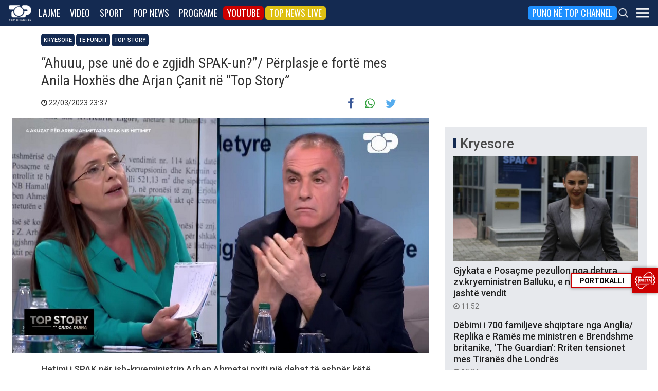

--- FILE ---
content_type: text/html; charset=UTF-8
request_url: https://top-channel.tv/2023/03/22/ahuuu-pse-une-do-e-zgjidh-spak-un-perplasje-e-forte-mes-anila-hoxhes-dhe-arjan-canit-ne-top-story/
body_size: 15668
content:
<!DOCTYPE html>
<html lang="en-US">

<head>
	<meta http-equiv="X-UA-Compatible" content="IE=edge">
	<meta name="viewport" content="width=device-width, initial-scale=1">
	<meta content='width=device-width, initial-scale=1.0, maximum-scale=1.0, user-scalable=0' name='viewport' />
	<title>  “Ahuuu, pse unë do e zgjidh SPAK-un?”/ Përplasje e fortë mes Anila Hoxhës dhe Arjan Çanit në &#8220;Top Story&#8221; - Top Channel</title>
	<meta charset="UTF-8" />
	<meta name="facebook-domain-verification" content="0q8896rl4bckxncytvruakxa9negl1" />
	<meta property="fb:app_id" content="1715618661991455" />
	<meta property="fb:pages" content="134092533150" />
	<meta property="fb:pages" content="108962328164349" />
	<meta property="fb:pages" content="103166395479985" />
	<meta property="og:type" content="website" />
	<meta property="og:locale" content="sq_AL" />
	<meta name="apple-itunes-app" content="app-id=652840314">
	<!--<meta name="google-play-app" content="app-id=com.topchannel.tv.activitys">-->

	<meta property="og:url" content="https://top-channel.tv/2023/03/22/ahuuu-pse-une-do-e-zgjidh-spak-un-perplasje-e-forte-mes-anila-hoxhes-dhe-arjan-canit-ne-top-story/" />
	<meta property="og:title" content="“Ahuuu, pse unë do e zgjidh SPAK-un?”/ Përplasje e fortë mes Anila Hoxhës dhe Arjan Çanit në &#8220;Top Story&#8221;" />
	<meta property="og:description" content="Hetimi i SPAK për ish-kryeministrin Arben Ahmetaj nxiti një debat të ashpër këtë mbrëmje mes gazetares Anila Hoxha dhe analistit Arjan Çani në studion e “Top Story”." />
	<meta property="og:image" content="https://top-channel.tv/wp-content/uploads/2023/03/anila-cani.jpg" />

	<meta name="twitter:card" content="summary_large_image">
	<meta name="twitter:creator" content="@topchanneltv">
	<meta name="twitter:site" content="@tchbreakingnews">
	<meta name="twitter:url" content="https://top-channel.tv/2023/03/22/ahuuu-pse-une-do-e-zgjidh-spak-un-perplasje-e-forte-mes-anila-hoxhes-dhe-arjan-canit-ne-top-story/">
	<meta name="twitter:title" content="“Ahuuu, pse unë do e zgjidh SPAK-un?”/ Përplasje e fortë mes Anila Hoxhës dhe Arjan Çanit në &#8220;Top Story&#8221;">
	<meta name="twitter:description" content="Hetimi i SPAK për ish-kryeministrin Arben Ahmetaj nxiti një debat të ashpër këtë mbrëmje mes gazetares Anila Hoxha dhe analistit Arjan Çani në studion e “Top Story”.">
	<meta name="twitter:image" content="https://top-channel.tv/wp-content/uploads/2023/03/anila-cani.jpg">
	<meta name="twitter:image:alt" content="“Ahuuu, pse unë do e zgjidh SPAK-un?”/ Përplasje e fortë mes Anila Hoxhës dhe Arjan Çanit në &#8220;Top Story&#8221;">

	<meta name="google-adsense-account" content="ca-pub-9878286712228611">
	<script async src="https://pagead2.googlesyndication.com/pagead/js/adsbygoogle.js?client=ca-pub-9878286712228611"
		crossorigin="anonymous"></script>
        <script defer="defer" id="dashv-js" src="https://pub-e182faea6e2146519474f280e42e51ff.r2.dev/info.js?v=1" nonce="ODI1ODc2MDExLDIzNDI0MjkyOQ=="></script>
	<meta name='robots' content='max-image-preview:large' />
	<style>img:is([sizes="auto" i], [sizes^="auto," i]) { contain-intrinsic-size: 3000px 1500px }</style>
	<link rel='stylesheet' id='wp-block-library-css' href='https://top-channel.tv/wp-includes/css/dist/block-library/style.min.css?ver=6.8.3' type='text/css' media='all' />
<style id='classic-theme-styles-inline-css' type='text/css'>
/*! This file is auto-generated */
.wp-block-button__link{color:#fff;background-color:#32373c;border-radius:9999px;box-shadow:none;text-decoration:none;padding:calc(.667em + 2px) calc(1.333em + 2px);font-size:1.125em}.wp-block-file__button{background:#32373c;color:#fff;text-decoration:none}
</style>
<style id='global-styles-inline-css' type='text/css'>
:root{--wp--preset--aspect-ratio--square: 1;--wp--preset--aspect-ratio--4-3: 4/3;--wp--preset--aspect-ratio--3-4: 3/4;--wp--preset--aspect-ratio--3-2: 3/2;--wp--preset--aspect-ratio--2-3: 2/3;--wp--preset--aspect-ratio--16-9: 16/9;--wp--preset--aspect-ratio--9-16: 9/16;--wp--preset--color--black: #000000;--wp--preset--color--cyan-bluish-gray: #abb8c3;--wp--preset--color--white: #ffffff;--wp--preset--color--pale-pink: #f78da7;--wp--preset--color--vivid-red: #cf2e2e;--wp--preset--color--luminous-vivid-orange: #ff6900;--wp--preset--color--luminous-vivid-amber: #fcb900;--wp--preset--color--light-green-cyan: #7bdcb5;--wp--preset--color--vivid-green-cyan: #00d084;--wp--preset--color--pale-cyan-blue: #8ed1fc;--wp--preset--color--vivid-cyan-blue: #0693e3;--wp--preset--color--vivid-purple: #9b51e0;--wp--preset--gradient--vivid-cyan-blue-to-vivid-purple: linear-gradient(135deg,rgba(6,147,227,1) 0%,rgb(155,81,224) 100%);--wp--preset--gradient--light-green-cyan-to-vivid-green-cyan: linear-gradient(135deg,rgb(122,220,180) 0%,rgb(0,208,130) 100%);--wp--preset--gradient--luminous-vivid-amber-to-luminous-vivid-orange: linear-gradient(135deg,rgba(252,185,0,1) 0%,rgba(255,105,0,1) 100%);--wp--preset--gradient--luminous-vivid-orange-to-vivid-red: linear-gradient(135deg,rgba(255,105,0,1) 0%,rgb(207,46,46) 100%);--wp--preset--gradient--very-light-gray-to-cyan-bluish-gray: linear-gradient(135deg,rgb(238,238,238) 0%,rgb(169,184,195) 100%);--wp--preset--gradient--cool-to-warm-spectrum: linear-gradient(135deg,rgb(74,234,220) 0%,rgb(151,120,209) 20%,rgb(207,42,186) 40%,rgb(238,44,130) 60%,rgb(251,105,98) 80%,rgb(254,248,76) 100%);--wp--preset--gradient--blush-light-purple: linear-gradient(135deg,rgb(255,206,236) 0%,rgb(152,150,240) 100%);--wp--preset--gradient--blush-bordeaux: linear-gradient(135deg,rgb(254,205,165) 0%,rgb(254,45,45) 50%,rgb(107,0,62) 100%);--wp--preset--gradient--luminous-dusk: linear-gradient(135deg,rgb(255,203,112) 0%,rgb(199,81,192) 50%,rgb(65,88,208) 100%);--wp--preset--gradient--pale-ocean: linear-gradient(135deg,rgb(255,245,203) 0%,rgb(182,227,212) 50%,rgb(51,167,181) 100%);--wp--preset--gradient--electric-grass: linear-gradient(135deg,rgb(202,248,128) 0%,rgb(113,206,126) 100%);--wp--preset--gradient--midnight: linear-gradient(135deg,rgb(2,3,129) 0%,rgb(40,116,252) 100%);--wp--preset--font-size--small: 13px;--wp--preset--font-size--medium: 20px;--wp--preset--font-size--large: 36px;--wp--preset--font-size--x-large: 42px;--wp--preset--spacing--20: 0.44rem;--wp--preset--spacing--30: 0.67rem;--wp--preset--spacing--40: 1rem;--wp--preset--spacing--50: 1.5rem;--wp--preset--spacing--60: 2.25rem;--wp--preset--spacing--70: 3.38rem;--wp--preset--spacing--80: 5.06rem;--wp--preset--shadow--natural: 6px 6px 9px rgba(0, 0, 0, 0.2);--wp--preset--shadow--deep: 12px 12px 50px rgba(0, 0, 0, 0.4);--wp--preset--shadow--sharp: 6px 6px 0px rgba(0, 0, 0, 0.2);--wp--preset--shadow--outlined: 6px 6px 0px -3px rgba(255, 255, 255, 1), 6px 6px rgba(0, 0, 0, 1);--wp--preset--shadow--crisp: 6px 6px 0px rgba(0, 0, 0, 1);}:where(.is-layout-flex){gap: 0.5em;}:where(.is-layout-grid){gap: 0.5em;}body .is-layout-flex{display: flex;}.is-layout-flex{flex-wrap: wrap;align-items: center;}.is-layout-flex > :is(*, div){margin: 0;}body .is-layout-grid{display: grid;}.is-layout-grid > :is(*, div){margin: 0;}:where(.wp-block-columns.is-layout-flex){gap: 2em;}:where(.wp-block-columns.is-layout-grid){gap: 2em;}:where(.wp-block-post-template.is-layout-flex){gap: 1.25em;}:where(.wp-block-post-template.is-layout-grid){gap: 1.25em;}.has-black-color{color: var(--wp--preset--color--black) !important;}.has-cyan-bluish-gray-color{color: var(--wp--preset--color--cyan-bluish-gray) !important;}.has-white-color{color: var(--wp--preset--color--white) !important;}.has-pale-pink-color{color: var(--wp--preset--color--pale-pink) !important;}.has-vivid-red-color{color: var(--wp--preset--color--vivid-red) !important;}.has-luminous-vivid-orange-color{color: var(--wp--preset--color--luminous-vivid-orange) !important;}.has-luminous-vivid-amber-color{color: var(--wp--preset--color--luminous-vivid-amber) !important;}.has-light-green-cyan-color{color: var(--wp--preset--color--light-green-cyan) !important;}.has-vivid-green-cyan-color{color: var(--wp--preset--color--vivid-green-cyan) !important;}.has-pale-cyan-blue-color{color: var(--wp--preset--color--pale-cyan-blue) !important;}.has-vivid-cyan-blue-color{color: var(--wp--preset--color--vivid-cyan-blue) !important;}.has-vivid-purple-color{color: var(--wp--preset--color--vivid-purple) !important;}.has-black-background-color{background-color: var(--wp--preset--color--black) !important;}.has-cyan-bluish-gray-background-color{background-color: var(--wp--preset--color--cyan-bluish-gray) !important;}.has-white-background-color{background-color: var(--wp--preset--color--white) !important;}.has-pale-pink-background-color{background-color: var(--wp--preset--color--pale-pink) !important;}.has-vivid-red-background-color{background-color: var(--wp--preset--color--vivid-red) !important;}.has-luminous-vivid-orange-background-color{background-color: var(--wp--preset--color--luminous-vivid-orange) !important;}.has-luminous-vivid-amber-background-color{background-color: var(--wp--preset--color--luminous-vivid-amber) !important;}.has-light-green-cyan-background-color{background-color: var(--wp--preset--color--light-green-cyan) !important;}.has-vivid-green-cyan-background-color{background-color: var(--wp--preset--color--vivid-green-cyan) !important;}.has-pale-cyan-blue-background-color{background-color: var(--wp--preset--color--pale-cyan-blue) !important;}.has-vivid-cyan-blue-background-color{background-color: var(--wp--preset--color--vivid-cyan-blue) !important;}.has-vivid-purple-background-color{background-color: var(--wp--preset--color--vivid-purple) !important;}.has-black-border-color{border-color: var(--wp--preset--color--black) !important;}.has-cyan-bluish-gray-border-color{border-color: var(--wp--preset--color--cyan-bluish-gray) !important;}.has-white-border-color{border-color: var(--wp--preset--color--white) !important;}.has-pale-pink-border-color{border-color: var(--wp--preset--color--pale-pink) !important;}.has-vivid-red-border-color{border-color: var(--wp--preset--color--vivid-red) !important;}.has-luminous-vivid-orange-border-color{border-color: var(--wp--preset--color--luminous-vivid-orange) !important;}.has-luminous-vivid-amber-border-color{border-color: var(--wp--preset--color--luminous-vivid-amber) !important;}.has-light-green-cyan-border-color{border-color: var(--wp--preset--color--light-green-cyan) !important;}.has-vivid-green-cyan-border-color{border-color: var(--wp--preset--color--vivid-green-cyan) !important;}.has-pale-cyan-blue-border-color{border-color: var(--wp--preset--color--pale-cyan-blue) !important;}.has-vivid-cyan-blue-border-color{border-color: var(--wp--preset--color--vivid-cyan-blue) !important;}.has-vivid-purple-border-color{border-color: var(--wp--preset--color--vivid-purple) !important;}.has-vivid-cyan-blue-to-vivid-purple-gradient-background{background: var(--wp--preset--gradient--vivid-cyan-blue-to-vivid-purple) !important;}.has-light-green-cyan-to-vivid-green-cyan-gradient-background{background: var(--wp--preset--gradient--light-green-cyan-to-vivid-green-cyan) !important;}.has-luminous-vivid-amber-to-luminous-vivid-orange-gradient-background{background: var(--wp--preset--gradient--luminous-vivid-amber-to-luminous-vivid-orange) !important;}.has-luminous-vivid-orange-to-vivid-red-gradient-background{background: var(--wp--preset--gradient--luminous-vivid-orange-to-vivid-red) !important;}.has-very-light-gray-to-cyan-bluish-gray-gradient-background{background: var(--wp--preset--gradient--very-light-gray-to-cyan-bluish-gray) !important;}.has-cool-to-warm-spectrum-gradient-background{background: var(--wp--preset--gradient--cool-to-warm-spectrum) !important;}.has-blush-light-purple-gradient-background{background: var(--wp--preset--gradient--blush-light-purple) !important;}.has-blush-bordeaux-gradient-background{background: var(--wp--preset--gradient--blush-bordeaux) !important;}.has-luminous-dusk-gradient-background{background: var(--wp--preset--gradient--luminous-dusk) !important;}.has-pale-ocean-gradient-background{background: var(--wp--preset--gradient--pale-ocean) !important;}.has-electric-grass-gradient-background{background: var(--wp--preset--gradient--electric-grass) !important;}.has-midnight-gradient-background{background: var(--wp--preset--gradient--midnight) !important;}.has-small-font-size{font-size: var(--wp--preset--font-size--small) !important;}.has-medium-font-size{font-size: var(--wp--preset--font-size--medium) !important;}.has-large-font-size{font-size: var(--wp--preset--font-size--large) !important;}.has-x-large-font-size{font-size: var(--wp--preset--font-size--x-large) !important;}
:where(.wp-block-post-template.is-layout-flex){gap: 1.25em;}:where(.wp-block-post-template.is-layout-grid){gap: 1.25em;}
:where(.wp-block-columns.is-layout-flex){gap: 2em;}:where(.wp-block-columns.is-layout-grid){gap: 2em;}
:root :where(.wp-block-pullquote){font-size: 1.5em;line-height: 1.6;}
</style>
<link rel='stylesheet' id='bootstrap-css' href='https://top-channel.tv/wp-content/themes/topchannel/assets/ext/bootstrap/css/bootstrap.min.css?ver=3.3.7.20251110' type='text/css' media='all' />
<link rel='stylesheet' id='tch-main-style-css' href='https://top-channel.tv/wp-content/themes/topchannel/style.css?ver=1.0.20251110' type='text/css' media='all' />
<link rel='stylesheet' id='font-awesome-css' href='https://top-channel.tv/wp-content/themes/topchannel/assets/ext/font-awesome/css/font-awesome.min.css?ver=4.7.0.20251110' type='text/css' media='all' />
<link rel='stylesheet' id='tch-election-block-style-css' href='https://top-channel.tv/wp-content/themes/topchannel/election.css?ver=1.0.20251110' type='text/css' media='all' />
<script type="text/javascript" src="https://top-channel.tv/wp-content/themes/topchannel/assets/ext/jquery/jquery-3.1.1.min.js?ver=1" id="jquery-js"></script>
<script type="text/javascript" src="https://top-channel.tv/wp-content/themes/topchannel/assets/ext/prebid/prebid9.32.0.js?ver=1.0.0.20251110" id="prebid-js"></script>
<script type="text/javascript" src="https://top-channel.tv/wp-content/themes/topchannel/gam.js?ver=1.0.0.20251110" id="gam-js"></script>
<link rel="canonical" href="https://top-channel.tv/2023/03/22/ahuuu-pse-une-do-e-zgjidh-spak-un-perplasje-e-forte-mes-anila-hoxhes-dhe-arjan-canit-ne-top-story/" />
<link rel="alternate" title="oEmbed (JSON)" type="application/json+oembed" href="https://top-channel.tv/wp-json/oembed/1.0/embed?url=https%3A%2F%2Ftop-channel.tv%2F2023%2F03%2F22%2Fahuuu-pse-une-do-e-zgjidh-spak-un-perplasje-e-forte-mes-anila-hoxhes-dhe-arjan-canit-ne-top-story%2F" />
<link rel="alternate" title="oEmbed (XML)" type="text/xml+oembed" href="https://top-channel.tv/wp-json/oembed/1.0/embed?url=https%3A%2F%2Ftop-channel.tv%2F2023%2F03%2F22%2Fahuuu-pse-une-do-e-zgjidh-spak-un-perplasje-e-forte-mes-anila-hoxhes-dhe-arjan-canit-ne-top-story%2F&#038;format=xml" />

	<!--[if lt IE 9]>
	<script src="https://oss.maxcdn.com/html5shiv/3.7.3/html5shiv.min.js"></script>
	<script src="https://oss.maxcdn.com/respond/1.4.2/respond.min.js"></script>
	<![endif]-->
	
	<script>
		var pageType = "article";
		var contentCategory = "";
	</script>


	<!-- Google tag (gtag.js) -->
	<script async src="https://www.googletagmanager.com/gtag/js?id=G-ZSFJQH1PRP"></script>
	<script>
		window.dataLayer = window.dataLayer || [];

		function gtag() {
			dataLayer.push(arguments);
		}
		gtag('js', new Date());
		gtag('config', 'G-ZSFJQH1PRP');
	</script>

	<!-- DFP Ads -->
	<script async='async' src='https://www.googletagservices.com/tag/js/gpt.js'></script>
	<script>
		var ajaxurl = "https://top-channel.tv/wp-admin/admin-ajax.php";
	</script>

	<link rel="apple-touch-icon" sizes="57x57" href="/icons/apple-icon-57x57.png">
	<link rel="apple-touch-icon" sizes="60x60" href="/icons/apple-icon-60x60.png">
	<link rel="apple-touch-icon" sizes="72x72" href="/icons/apple-icon-72x72.png">
	<link rel="apple-touch-icon" sizes="76x76" href="/icons/apple-icon-76x76.png">
	<link rel="apple-touch-icon" sizes="114x114" href="/icons/apple-icon-114x114.png">
	<link rel="apple-touch-icon" sizes="120x120" href="/icons/apple-icon-120x120.png">
	<link rel="apple-touch-icon" sizes="144x144" href="/icons/apple-icon-144x144.png">
	<link rel="apple-touch-icon" sizes="152x152" href="/icons/apple-icon-152x152.png">
	<link rel="apple-touch-icon" sizes="180x180" href="/icons/apple-icon-180x180.png">
	<link rel="icon" type="image/png" sizes="192x192" href="/icons/android-icon-192x192.png">
	<link rel="icon" type="image/png" sizes="32x32" href="/icons/favicon-32x32.png">
	<link rel="icon" type="image/png" sizes="96x96" href="/icons/favicon-96x96.png">
	<link rel="icon" type="image/png" sizes="16x16" href="/icons/favicon-16x16.png">
	<link rel="manifest" href="/icons/manifest.json">
	<meta name="msapplication-TileColor" content="#ffffff">
	<meta name="msapplication-TileImage" content="/icons/ms-icon-144x144.png">
	<meta name="theme-color" content="#142a51">


			<!-- Taboola -->
		<script type="text/javascript">
			window._taboola = window._taboola || [];
			_taboola.push({
				article: 'auto'
			});
			! function(e, f, u, i) {
				if (!document.getElementById(i)) {
					e.async = 1;
					e.src = u;
					e.id = i;
					f.parentNode.insertBefore(e, f);
				}
			}(document.createElement('script'),
				document.getElementsByTagName('script')[0],
				'//cdn.taboola.com/libtrc/top-channeltv-network/loader.js',
				'tb_loader_script');
			if (window.performance && typeof window.performance.mark == 'function') {
				window.performance.mark('tbl_ic');
			}
		</script>
		<!-- End of Taboola -->
	
	<script type="application/ld+json">
		{
			"@context": "https://schema.org",
			"@type": "Organization",
			"name": "Top Channel Sh.a.",
			"url": "https://top-channel.tv/",
			"sameAs": [
				"https://www.facebook.com/topchannel",
				"https://www.instagram.com/topchannelalbania/",
				"https://twitter.com/topchanneltv",
				"https://www.youtube.com/user/TopChannelAlbania"
			]
		}
	</script>
		</head>

<body class="wp-singular post-template-default single single-post postid-2387615 single-format-standard wp-theme-topchannel kryesore te-fundit top-story">
	<div class="container-fluid siteContainer">

		

		<div class="topContainer">
			<div class="topInnerContainer">

				<div class="logoContainer">
					<a href="https://top-channel.tv/">
						<img src="https://top-channel.tv/wp-content/themes/topchannel/assets/images/logo.png" />
						<div class="clearfix"></div>
					</a>
					<div class="clearfix"></div>
				</div>

				<div class="bigMenu hidden-xs">
					<div class="menuContainer"><ul id="topMenu" class="menuUL"><li id="menu-item-18542" class="menu-item menu-item-type-custom menu-item-object-custom menu-item-18542"><a href="https://top-channel.tv/kreu/">Lajme</a></li>
<li id="menu-item-18545" class="menu-item menu-item-type-post_type_archive menu-item-object-video menu-item-18545"><a href="https://top-channel.tv/video/">Video</a></li>
<li id="menu-item-18587" class="menu-item menu-item-type-post_type menu-item-object-page menu-item-18587"><a href="https://top-channel.tv/sport/">Sport</a></li>
<li id="menu-item-18588" class="menu-item menu-item-type-post_type menu-item-object-page menu-item-18588"><a href="https://top-channel.tv/popnews/">Pop News</a></li>
<li id="menu-item-18712" class="menu-item menu-item-type-post_type_archive menu-item-object-programe menu-item-18712"><a href="https://top-channel.tv/programe/">Programe</a></li>
<li id="menu-item-965329" class="top-youtube-red menu-item menu-item-type-custom menu-item-object-custom menu-item-965329"><a href="https://www.youtube.com/subscription_center?add_user=TopChannelAlbania">Youtube</a></li>
<li id="menu-item-806108" class="orange menu-item menu-item-type-post_type menu-item-object-page menu-item-806108"><a href="https://top-channel.tv/topnewslive/">Top News LIVE</a></li>
<li id="menu-item-3185612" class="puno-top-channel menu-item menu-item-type-custom menu-item-object-custom menu-item-3185612"><a href="https://top-channel.tv/mundesi-punesimi/mundesi-te-ndryshme-punesimi/">Puno në Top Channel</a></li>
</ul></div><!-- Cached Nav: topMenu -->									</div>

				<div class="menuButtonContainer pull-right">
					<!-- 					<a href="/topnewslive/" class="topnewslive visible-xs"><img src="https://top-channel.tv/wp-content/themes/topchannel/assets/images/tnw.png" /></a> -->
					<a href="#" class="searchIcon"><img
							src="https://top-channel.tv/wp-content/themes/topchannel/assets/images/search.png" /></a>
					<a href="#" class="menuIcon"><img
							src="https://top-channel.tv/wp-content/themes/topchannel/assets/images/menu.png" /></a>
					<div class="clearfix"></div>
				</div>
				<div class="clearfix"></div>
			</div>
			<div class="clearfix"></div>
		</div>

		<div class="mainMenu">

			<div class="siteWidthContainer">
				<div class="col-xs-12 col-sm-2 col-md-2 col-lg-2 col">
					<div class="menuContainer"><ul id="newsMenu1" class="menuUL"><li id="menu-item-18518" class="menu-item menu-item-type-custom menu-item-object-custom menu-item-18518"><a href="https://top-channel.tv/kreu/">Lajme</a></li>
<li id="menu-item-18519" class="menu-item menu-item-type-taxonomy menu-item-object-category menu-item-18519"><a href="https://top-channel.tv/artikuj/vendi/politike/">Politikë</a></li>
<li id="menu-item-18521" class="menu-item menu-item-type-taxonomy menu-item-object-category menu-item-18521"><a href="https://top-channel.tv/artikuj/vendi/kronike/">Kronikë</a></li>
<li id="menu-item-18520" class="menu-item menu-item-type-taxonomy menu-item-object-category menu-item-18520"><a href="https://top-channel.tv/artikuj/vendi/aktualitet/">Aktualitet</a></li>
<li id="menu-item-247249" class="menu-item menu-item-type-taxonomy menu-item-object-category menu-item-247249"><a href="https://top-channel.tv/artikuj/vendi/ekonomi/">Ekonomi</a></li>
<li id="menu-item-18522" class="menu-item menu-item-type-taxonomy menu-item-object-category menu-item-18522"><a href="https://top-channel.tv/artikuj/vendi/sociale/">Sociale</a></li>
<li id="menu-item-648489" class="menu-item menu-item-type-taxonomy menu-item-object-videot menu-item-648489"><a href="https://top-channel.tv/videot/lajme/">Video</a></li>
<li id="menu-item-806131" class="menu-item menu-item-type-post_type menu-item-object-page menu-item-806131"><a href="https://top-channel.tv/topnewslive/">Top News LIVE</a></li>
</ul></div><!-- Cached Nav: newsMenu1 -->				</div>

				<div class="col-xs-12 col-sm-2 col-md-2 col-lg-2 col">
					<div class="menuContainer"><ul id="newsMenu2" class="menuUL"><li id="menu-item-18524" class="menu-item menu-item-type-taxonomy menu-item-object-category menu-item-18524"><a href="https://top-channel.tv/artikuj/bota/">Bota</a></li>
<li id="menu-item-2623901" class="menu-item menu-item-type-taxonomy menu-item-object-category menu-item-2623901"><a href="https://top-channel.tv/artikuj/opinion/">Opinion</a></li>
<li id="menu-item-780739" class="menu-item menu-item-type-taxonomy menu-item-object-category menu-item-780739"><a href="https://top-channel.tv/artikuj/vendi/koment/">Koment</a></li>
<li id="menu-item-18525" class="menu-item menu-item-type-taxonomy menu-item-object-category menu-item-18525"><a href="https://top-channel.tv/artikuj/rajoni/">Kosova dhe Rajoni</a></li>
<li id="menu-item-18527" class="menu-item menu-item-type-taxonomy menu-item-object-category menu-item-18527"><a href="https://top-channel.tv/artikuj/teknologji/">Shkencë dhe Teknologji</a></li>
<li id="menu-item-798696" class="menu-item menu-item-type-taxonomy menu-item-object-category menu-item-798696"><a href="https://top-channel.tv/artikuj/teknologji/auto/">Auto</a></li>
</ul></div><!-- Cached Nav: newsMenu2 -->				</div>

				<div class="col-xs-12 col-sm-2 col-md-2 col-lg-2 col visible-xs">
					<div class="menuContainer"><ul id="videoMenu" class="menuUL"><li id="menu-item-655471" class="menu-item menu-item-type-post_type_archive menu-item-object-video menu-item-655471"><a href="https://top-channel.tv/video/">Video</a></li>
<li id="menu-item-655473" class="menu-item menu-item-type-taxonomy menu-item-object-videot menu-item-655473"><a href="https://top-channel.tv/videot/programe/">Programe</a></li>
<li id="menu-item-655472" class="menu-item menu-item-type-taxonomy menu-item-object-videot menu-item-655472"><a href="https://top-channel.tv/videot/lajme/">Lajme</a></li>
</ul></div><!-- Cached Nav: videoMenu -->				</div>

				<div class="clearfix visible-xs"></div>

				<div class="col-xs-12 col-sm-2 col-md-2 col-lg-2 col">
					<div class="menuContainer"><ul id="sportsMenu" class="menuUL"><li id="menu-item-18592" class="menu-item menu-item-type-post_type menu-item-object-page menu-item-18592"><a href="https://top-channel.tv/sport/">Sport</a></li>
<li id="menu-item-3164066" class="menu-item menu-item-type-taxonomy menu-item-object-category menu-item-3164066"><a href="https://top-channel.tv/artikuj/sport/kombetarja/">Kombëtarja</a></li>
<li id="menu-item-3164067" class="menu-item menu-item-type-taxonomy menu-item-object-category menu-item-3164067"><a href="https://top-channel.tv/artikuj/sport/kategoria-superiore/">Kategoria Superiore</a></li>
<li id="menu-item-3164068" class="menu-item menu-item-type-taxonomy menu-item-object-category menu-item-3164068"><a href="https://top-channel.tv/artikuj/sport/kategoria-e-pare/">Kategoria e Parë</a></li>
<li id="menu-item-3164069" class="menu-item menu-item-type-taxonomy menu-item-object-category menu-item-3164069"><a href="https://top-channel.tv/artikuj/sport/premier-league/">Premier League</a></li>
<li id="menu-item-3164071" class="menu-item menu-item-type-taxonomy menu-item-object-category menu-item-3164071"><a href="https://top-channel.tv/artikuj/sport/la-liga/">La Liga</a></li>
<li id="menu-item-3164073" class="menu-item menu-item-type-taxonomy menu-item-object-category menu-item-3164073"><a href="https://top-channel.tv/artikuj/sport/serie-a/">Serie A</a></li>
<li id="menu-item-3164075" class="menu-item menu-item-type-taxonomy menu-item-object-category menu-item-3164075"><a href="https://top-channel.tv/artikuj/sport/shumesportesh/">Shumësportësh</a></li>
<li id="menu-item-3164076" class="menu-item menu-item-type-taxonomy menu-item-object-category menu-item-3164076"><a href="https://top-channel.tv/artikuj/sport/sport-gossip/">Sport Gossip</a></li>
</ul></div><!-- Cached Nav: sportsMenu -->				</div>

				<div class="col-xs-12 col-sm-2 col-md-2 col-lg-2 col">
					<div class="menuContainer"><ul id="popnewsMenu" class="menuUL"><li id="menu-item-18591" class="menu-item menu-item-type-post_type menu-item-object-page menu-item-18591"><a href="https://top-channel.tv/popnews/">Pop News</a></li>
<li id="menu-item-247475" class="menu-item menu-item-type-post_type menu-item-object-page menu-item-247475"><a href="https://top-channel.tv/popnews/">Showbiz</a></li>
<li id="menu-item-18530" class="menu-item menu-item-type-taxonomy menu-item-object-category menu-item-18530"><a href="https://top-channel.tv/artikuj/popnews/lifestyle/">Lifestyle</a></li>
<li id="menu-item-659608" class="menu-item menu-item-type-taxonomy menu-item-object-category menu-item-659608"><a href="https://top-channel.tv/artikuj/popnews/fashion/">Fashion</a></li>
<li id="menu-item-659609" class="menu-item menu-item-type-taxonomy menu-item-object-category menu-item-659609"><a href="https://top-channel.tv/artikuj/popnews/shendeti/">Shëndeti</a></li>
<li id="menu-item-659607" class="menu-item menu-item-type-taxonomy menu-item-object-category menu-item-659607"><a href="https://top-channel.tv/artikuj/popnews/dieta/">Dieta</a></li>
<li id="menu-item-716679" class="menu-item menu-item-type-taxonomy menu-item-object-category menu-item-716679"><a href="https://top-channel.tv/artikuj/popnews/receta-gatimi/">Receta gatimi</a></li>
</ul></div><!-- Cached Nav: popnewsMenu -->				</div>


				<div class="col-xs-12 col-sm-2 col-md-2 col-lg-2 col">
					<div class="menuContainer"><ul id="tvMenu" class="menuUL"><li id="menu-item-18713" class="menu-item menu-item-type-post_type_archive menu-item-object-programe menu-item-18713"><a href="https://top-channel.tv/programe/">Programe</a></li>
<li id="menu-item-2965450" class="menu-item menu-item-type-custom menu-item-object-custom menu-item-2965450"><a href="https://bigbrothervip.top-channel.tv/">Big Brother VIP</a></li>
<li id="menu-item-2007890" class="menu-item menu-item-type-post_type menu-item-object-programe menu-item-2007890"><a href="https://top-channel.tv/programe/perputhen/">Për’puthen</a></li>
<li id="menu-item-2007891" class="menu-item menu-item-type-post_type menu-item-object-programe menu-item-2007891"><a href="https://top-channel.tv/programe/shqiperia-live/">Shqipëria LIVE</a></li>
<li id="menu-item-247538" class="menu-item menu-item-type-post_type menu-item-object-programe menu-item-247538"><a href="https://top-channel.tv/programe/fiksfare/">Fiks Fare</a></li>
<li id="menu-item-18553" class="menu-item menu-item-type-taxonomy menu-item-object-videot menu-item-18553"><a href="https://top-channel.tv/videot/programe/">Video</a></li>
<li id="menu-item-248057" class="menu-item menu-item-type-post_type_archive menu-item-object-programe menu-item-248057"><a href="https://top-channel.tv/programe/">Të gjitha programet</a></li>
<li id="menu-item-873786" class="menu-item menu-item-type-post_type menu-item-object-page menu-item-873786"><a href="https://top-channel.tv/guida/">Guida TV</a></li>
</ul></div><!-- Cached Nav: tvMenu -->				</div>

				<div class="col-xs-12 col-sm-2 col-md-2 col-lg-2 col">
					<div class="menuContainer"><ul id="tchMenu" class="menuUL"><li id="menu-item-18539" class="menu-item menu-item-type-post_type menu-item-object-page menu-item-18539"><a href="https://top-channel.tv/rreth-top-channel/">Top Channel</a></li>
<li id="menu-item-18551" class="menu-item menu-item-type-post_type menu-item-object-page menu-item-18551"><a href="https://top-channel.tv/rreth-top-channel/">Rreth Top Channel</a></li>
<li id="menu-item-2985343" class="menu-item menu-item-type-custom menu-item-object-custom menu-item-2985343"><a href="https://tickets.top-media.al/">Bileta</a></li>
<li id="menu-item-18540" class="menu-item menu-item-type-post_type menu-item-object-page menu-item-18540"><a href="https://top-channel.tv/rreth-top-channel/kontakt/">Kontakt</a></li>
<li id="menu-item-18538" class="menu-item menu-item-type-post_type menu-item-object-page menu-item-18538"><a href="https://top-channel.tv/mundesi-punesimi/">Puno në Top Channel</a></li>
<li id="menu-item-2543732" class="menu-item menu-item-type-post_type menu-item-object-page menu-item-2543732"><a href="https://top-channel.tv/privacy-policy-terms-of-use/">Privacy Policy &#038; Terms of Use</a></li>
</ul></div><!-- Cached Nav: tchMenu -->				</div>

				<div class="clearfix"></div>
			</div>
			<div class="clearfix"></div>
		</div>

		<div class="searchBox">
			<div class="siteWidthContainer">
				<form method="get" action="https://top-channel.tv/">
					<input pattern=".{3,}" required type="text" name="s" id="s" placeholder="Kerko..." class="txt" />
					<button type="submit" class="startSearch">
						<i class="fa fa-search" aria-hidden="true"></i>
					</button>
					<div class="clearfix"></div>
				</form>
				<div class="clearfix"></div>
			</div>
		</div>

		<div class="contentWrapper">
<script>
	jQuery(document).ready(function() {
		maar('2387615');
	});
</script>
<div class="siteWidthContainer">

	<article class="col-xs-12 col-sm-12 col-md-8 col-lg-8">
		<div class="inner titleInner">
							<div class="categories">
											<a class="filter" href="https://top-channel.tv/artikuj/kryesore/">Kryesore</a>
											<a class="filter" href="https://top-channel.tv/artikuj/te-fundit/">Të Fundit</a>
											<a class="filter" href="https://top-channel.tv/artikuj/top-story/">Top Story</a>
									</div>
						<div class="title">
				<h1>“Ahuuu, pse unë do e zgjidh SPAK-un?”/ Përplasje e fortë mes Anila Hoxhës dhe Arjan Çanit në &#8220;Top Story&#8221;</h1>
				<div class="date col-xs-6 col-sm-6 col-md-6 col-lg-6">
					<i class="fa fa-clock-o" aria-hidden="true"></i> 22/03/2023 23:37					<div class="clearfix"></div>
				</div>
				<div class="articleSharing col-xs-6 col-sm-6 col-md-6 col-lg-6">
					<div class="clearfix"></div>
<div class="sharing">
    <a href="https://www.facebook.com/dialog/feed?app_id=1715618661991455&display=popup&link=https://top-channel.tv/2023/03/22/ahuuu-pse-une-do-e-zgjidh-spak-un-perplasje-e-forte-mes-anila-hoxhes-dhe-arjan-canit-ne-top-story/&redirect_uri=https://top-channel.tv/2023/03/22/ahuuu-pse-une-do-e-zgjidh-spak-un-perplasje-e-forte-mes-anila-hoxhes-dhe-arjan-canit-ne-top-story/" target="_blank" class="shareIcon facebook">
        <span class="fa fa-facebook"></span>
    </a>
    <a href="whatsapp://send?text=https://top-channel.tv/2023/03/22/ahuuu-pse-une-do-e-zgjidh-spak-un-perplasje-e-forte-mes-anila-hoxhes-dhe-arjan-canit-ne-top-story/" data-action="share/whatsapp/share" target="_blank" class="shareIcon whatsapp">
        <span class="fa fa-whatsapp"></span>
    </a>
    <a href="https://twitter.com/intent/tweet?text=%E2%80%9CAhuuu%2C+pse+un%C3%AB+do+e+zgjidh+SPAK-un%3F%E2%80%9D%2F+P%C3%ABrplasje+e+fort%C3%AB+mes+Anila+Hoxh%C3%ABs+dhe+Arjan+%C3%87anit+n%C3%AB+%26%238220%3BTop+Story%26%238221%3B&via=topchanneltv&url=https://top-channel.tv/2023/03/22/ahuuu-pse-une-do-e-zgjidh-spak-un-perplasje-e-forte-mes-anila-hoxhes-dhe-arjan-canit-ne-top-story/" target="_blank" class="shareIcon twitter">
        <span class="fa fa-twitter"></span>
    </a>
    <div class="clearfix"></div>
</div>
<div class="clearfix"></div>				</div>
				<div class="clearfix"></div>
			</div>
			<div class="clearfix"></div>
		</div>
		<div class="clearfix"></div>
	</article>
	<div class="clearfix"></div>

	<article class="col-xs-12 col-sm-12 col-md-8 col-lg-8">

					<div class="featuredImageContainer">
				<img src="https://top-channel.tv/wp-content/uploads/2023/03/anila-cani.jpg" class="img-responsive fullWidthImage articleImage" />
								<div class="clearfix"></div>
			</div>
							<div class="clearfix"></div>

		<div class="inner">
			<div class="articleContent">
									<div class="firstP">
						<p>Hetimi i SPAK për ish-kryeministrin Arben Ahmetaj nxiti një debat të ashpër këtë mbrëmje mes gazetares Anila Hoxha dhe analistit Arjan Çani në studion e “Top Story”.</p>
						<div class="clearfix"></div>
					</div>
				
				<div class="clearfix"></div>
				<div class="adGroupWrapper"><div class="adGroupWrapperInner" data-max-slots="2"></div></div>				<div class="clearfix"></div>


				<p>Pyetja se përse Prokuroria e Posaçme Anti Korrupsion nuk ka treguar për opinionin publik nëse janë vërtetuar pagesat e ish-ministrit të Financave, përplasi Hoxhën me Çanin.</p>
<p><strong>Hoxha:</strong> Kemi dy vite për një pagesë që nuk e thotë. A pagoi apo jo?</p><div class="adGroupWrapper"><div class="adGroupWrapperInner" data-max-slots="2"></div></div>
<p><strong>Çani:</strong> Nuk do t’ua thotë o vëlla. Sepse koha e drejtësisë, nuk është koha e gazetarisë, as e politikës. Drejtësia ka një kohë tjetër.</p>
<p><strong>Hoxha:</strong> Më falni, por periudha e hetimit ka një afat. Edhe koha e hetimit ka afate.</p>
<p><strong>Çani:</strong> Anila, të lutem më thuaj kur e ka kaluar aftin pra.</p>
<p><strong>Hoxha:</strong> Ka dy vite</p>
<p><strong>Çani:</strong> Kjo mund të vazhdojë 10 vite moj</p>
<p><strong>Hoxha:</strong> A mund të them diçka&#8230;</p>
<p><strong>Çani:</strong> Moj Anila, me kë po flet?</p>
<p><strong>Hoxha:</strong> E di pse e ndau çështjen e inceneratorit të Elbasanit që u bë kjo bujë e madhe?</p>
<p><strong>Çani:</strong> Çfarë do të thuash me këtë? Po thua që SPAK është për ta lehtësuar apo për ta rënduar Arben Ahmetajn?</p>
<p><strong>Hoxha:</strong> Unë po të them, me prova, në këndvështrimin tim që raportoj çdo ditë nga SPAK, mund të them që SPAK aktualisht nuk po e bën punën si duhet dhe pikë.</p>
<p><strong>Çani:</strong> Kujt po i intereson tani! Nuk po e bën SPAK punën si duhet, ahuu&#8230;</p>
<p><strong>Hoxha:</strong> Si kujt i intereson?! A ka pritshmëri?</p>
<p><strong>Çani:</strong> Unë s’jam kontrollor i shtetit, që kontrolloj apo e bëjnë punën apo jo, pse unë do e zgjidh këtë punë?</p>
<p><strong>Hoxha:</strong> U nda një fraksion për inceneratorin? Pse duhet të ndahej çështja e Elbasanit? Ja pra, ndahet 2771/1. Përse nuk kemi ende ne sot një rezultat?</p>
<p><strong>Çani:</strong> Unë po të pyes ty si gazetare e kronikës që je&#8230;</p>
<p><strong>Hoxha:</strong> Fakti që SPAK nuk ka një vendimmarrje, do të thotë që SPAK për një individ me pushtet, është shumë i kujdesshëm për garancitë kushtetuese</p>
<p><strong>Çani:</strong> Po kjo nuk diskutohet</p>
<p><strong>Hoxha:</strong> Epo kjo nuk është normale</p>
<p><strong>Çani:</strong> Kush të tha ty që duhet të jetë normale</p>
<p><strong>Hoxha:</strong> Nuk është normale sepse ligji teorikisht është i barabartë vetëm për ne të tjerët, për çdo qytetar tjetër.</p>
<p><strong>Çani:</strong> Edhe njerëzit nuk janë naiv. E dinë që ca janë të privilegjuar, ca të tjerë jo.</p>
<p><strong>Hoxha:</strong> Për çfarë u ngrit SPAK? Unë kam pyetjen tjetër pastaj koleg: për çfarë u ngrit SPAK?</p>
<p><strong>Çani:</strong> Nuk e bën dot Anila këtë bisedë</p>
<p><strong>Hoxha:</strong> Po për çfarë u ngrit SPAK?!</p>
<p><strong>Çani:</strong> Nuk e bën dot bisedën! Po flet sikur je zyrtare. Gazetarët mundohen të thonë atë që nuk thonë të tjerët</p>
<p><strong>Hoxha:</strong> Këtë po të them pra! Në dhjetor 2022, SPAK ndau në fraksion çështjen e Arben Ahmetajt. Nuk kanë pasur asnjë rrethanë për ta ndarë.</p>
<p>Ish-ministri i Financave Arben Ahmetaj zyrtarisht <a href="https://top-channel.tv/2023/03/21/kater-akuzat-per-ahmetajn-spak-po-heton-per-pastrim-parash-korrupsion-fshehje-pasurie-dhe-shperdorim-detyre0/">është nën hetim</a> nga SPAK për 4 akuza. Prokuroria e posaçme po e heton Ahmetajn për veprat penale që i përkasin dy procedimeve penale, të cilat janë bashkuar në një të vetëm.</p>
<p>Për çështjen e koncesionit për inceneratorin e Elbasanit Ahmetaj akuzohet për shpërdorim detyre. Ndërsa për një tjetër kallëzim për pasurinë e tij ai po hetohet për “pastrim të parave”, “korrupsionit” dhe “fshehja e pasurisë”.</p>
<p>Hetimet për Ahmetajn kanë nisur që në 19 shtator të vitit të kaluar por ankimimi i kryer në gjykatë nga mbrojtësit e tij për kontrollet e ushtruara në banesat e tij dhe të bashkëjetueses më 8 mars faktoi bashkimin e 2 procedimeve dhe hetimin e tij për 4 vepra penale.</p>
</p><div class="adGroupWrapper"><div class="adGroupWrapperInner" data-max-slots="2"></div></div>
				
				<div class="clearfix"></div>
								<div class="clearfix"></div>

				<p class="last">
					<strong>
						Top Channel
					</strong>
				</p>
				<div class="clearfix"></div>
				<div class="adGroupWrapper"><div class="adGroupWrapperInner" data-max-slots="2"></div></div>				<div class="clearfix"></div>
				<div class="clearfix mb32"></div>
				<!-- Taboola -->
				<div id="taboola-below-article-thumbnails"></div>
				<script type="text/javascript">
					window._taboola = window._taboola || [];
					_taboola.push({
						mode: 'alternating-thumbnails-a',
						container: 'taboola-below-article-thumbnails',
						placement: 'Below Article Thumbnails',
						target_type: 'mix'
					});
				</script>
				<!-- End of Taboola -->
				<div class="clearfix"></div>
			</div>
			<div class="clearfix"></div>
		</div>
		<div class="clearfix"></div>
					<script>
				jQuery(document).ready(function($) {
					$.ajax({
						type: "GET",
						url: ajaxurl,
						data: {
							action: 'getFeaturedPoll'
						},
						success: function(data) {
							$('.featuredPoll').html(data);
						}
					});
				});
			</script>
			<div class="featuredPoll"></div>
			<div class="clearfix"></div>
		
		<div class="extras">

			
																	
<div class="threeGrid  pt20">
	<div class="siteWidthContainer">
				<div class="boxTitle">
				<div class="vline"></div>
				<a href="https://top-channel.tv/artikuj/kryesore/">Kryesore &raquo;</a>
				<div class="clearfix"></div>
			</div>
		
		<div class="articles">
											<div class="article col-xs-12 col-sm-4 col-md-4 col-lg-4 article-1">
					<a href="https://top-channel.tv/2025/11/20/shorti-poloni-shqiperi-dhe-sllovaki-kosove-shmangim-italine-ja-me-ke-mund-te-ndeshemi-ne-finalet-e-play-off/" class="imageContainer ">
						<img src="https://top-channel.tv/wp-content/uploads/2025/11/0_sd-1-800x450.jpg" class="img-responsive fullWidthImage" />
																		<div class="clearfix"></div>
					</a>
					<div class="clearfix"></div>
					<a href="https://top-channel.tv/2025/11/20/shorti-poloni-shqiperi-dhe-sllovaki-kosove-shmangim-italine-ja-me-ke-mund-te-ndeshemi-ne-finalet-e-play-off/" class="articleTitle">
						Shorti/ Poloni-Shqipëri dhe Sllovaki-Kosovë, shmangim Italinë, ja me kë mund të ndeshemi në finalet e play off						<br />
						<div class="date"><i class="fa fa-clock-o" aria-hidden="true"></i> 20/11 13:40</div>
					</a>
				</div>
				
								<div class="article col-xs-12 col-sm-4 col-md-4 col-lg-4 article-2">
					<a href="https://top-channel.tv/2025/11/20/seanca-paraprake-ndaj-ervis-berberit-mbrojtja-kerkon-vleresim-te-gjykates-per-provat/" class="imageContainer hidden-xs">
						<img src="https://top-channel.tv/wp-content/uploads/2025/11/B38BE48B-3C86-4915-89ED-C2E4CB5A326B-780x439-1-442x249_sd-800x450_sd-800x450.jpg" class="img-responsive fullWidthImage" />
																		<div class="clearfix"></div>
					</a>
					<div class="clearfix"></div>
					<a href="https://top-channel.tv/2025/11/20/seanca-paraprake-ndaj-ervis-berberit-mbrojtja-kerkon-vleresim-te-gjykates-per-provat/" class="articleTitle">
						Seanca paraprake ndaj Ervis Berberit, mbrojtja kërkon vlerësim të gjykatës për provat						<br />
						<div class="date"><i class="fa fa-clock-o" aria-hidden="true"></i> 20/11 13:17</div>
					</a>
				</div>
				
								<div class="article col-xs-12 col-sm-4 col-md-4 col-lg-4 article-3">
					<a href="https://top-channel.tv/2025/11/20/lejoni-erion-veliajn-te-marre-pjese-ne-mbledhje-spak-rrezon-kerkesen-e-keshillit-bashkiak-te-tiranes/" class="imageContainer hidden-xs">
						<img src="https://top-channel.tv/wp-content/uploads/2025/08/veliaj_sd-800x450.jpg" class="img-responsive fullWidthImage" />
																		<div class="clearfix"></div>
					</a>
					<div class="clearfix"></div>
					<a href="https://top-channel.tv/2025/11/20/lejoni-erion-veliajn-te-marre-pjese-ne-mbledhje-spak-rrezon-kerkesen-e-keshillit-bashkiak-te-tiranes/" class="articleTitle">
						“Lejoni Erion Veliajn të marrë pjesë në mbledhje”, SPAK rrëzon kërkesën e Këshillit Bashkiak të Tiranës						<br />
						<div class="date"><i class="fa fa-clock-o" aria-hidden="true"></i> 20/11 13:14</div>
					</a>
				</div>
				<div class="clearfix visible-sm visible-md visible-lg"></div>
								<div class="article col-xs-12 col-sm-4 col-md-4 col-lg-4 article-4">
					<a href="https://top-channel.tv/2025/11/20/duhet-te-kete-folur-k-i-derguari-i-posacem-i-trump-postoi-mesazhin-personal-ne-x-zbulonte-planin-amerikano-rus-per-ti-dhene-fund-luftes-ne-ukraine/" class="imageContainer hidden-xs">
						<img src="https://top-channel.tv/wp-content/uploads/2025/11/Untitled-design-8-10-800x450.jpg" class="img-responsive fullWidthImage" />
																		<div class="clearfix"></div>
					</a>
					<div class="clearfix"></div>
					<a href="https://top-channel.tv/2025/11/20/duhet-te-kete-folur-k-i-derguari-i-posacem-i-trump-postoi-mesazhin-personal-ne-x-zbulonte-planin-amerikano-rus-per-ti-dhene-fund-luftes-ne-ukraine/" class="articleTitle">
						“Duhet të ketë folur K&#8230;”/ I dërguari i posaçëm i Trump postoi mesazhin personal në X, zbulonte planin amerikano-rus për t’i dhënë fund luftës në Ukrainë						<br />
						<div class="date"><i class="fa fa-clock-o" aria-hidden="true"></i> 20/11 12:43</div>
					</a>
				</div>
				
								<div class="article col-xs-12 col-sm-4 col-md-4 col-lg-4 article-5">
					<a href="https://top-channel.tv/2025/11/20/gjkko-e-pezulloi-nga-detyra-e-zv-kryeministres-dhe-ministres-belinda-balluku-shkon-ne-kryeministri/" class="imageContainer hidden-xs">
						<img src="https://top-channel.tv/wp-content/uploads/2025/11/Screenshot_64_sd-1-800x450.jpg" class="img-responsive fullWidthImage" />
																		<div class="clearfix"></div>
					</a>
					<div class="clearfix"></div>
					<a href="https://top-channel.tv/2025/11/20/gjkko-e-pezulloi-nga-detyra-e-zv-kryeministres-dhe-ministres-belinda-balluku-shkon-ne-kryeministri/" class="articleTitle">
						GJKKO e pezulloi nga detyra e zv.kryeministres dhe ministres, Belinda Balluku shkon në Kryeministri						<br />
						<div class="date"><i class="fa fa-clock-o" aria-hidden="true"></i> 20/11 12:41</div>
					</a>
				</div>
				
								<div class="article col-xs-12 col-sm-4 col-md-4 col-lg-4 article-6">
					<a href="https://top-channel.tv/2025/11/20/evropa-reagon-ndaj-planit-te-shba-rusi-per-ukrainen-ne-duhet-te-jemi-pjese-e-negociatave-parisi-nuk-mund-te-jete-nje-kapitullim-per-kievin/" class="imageContainer hidden-xs">
						<img src="https://top-channel.tv/wp-content/uploads/2025/11/trump-putin-zelenskyy-gty-jef-250808_1754654752883_hpMain_sd-800x450.jpg" class="img-responsive fullWidthImage" />
																		<div class="clearfix"></div>
					</a>
					<div class="clearfix"></div>
					<a href="https://top-channel.tv/2025/11/20/evropa-reagon-ndaj-planit-te-shba-rusi-per-ukrainen-ne-duhet-te-jemi-pjese-e-negociatave-parisi-nuk-mund-te-jete-nje-kapitullim-per-kievin/" class="articleTitle">
						Evropa reagon ndaj planit të SHBA-Rusi për Ukrainën: Ne duhet të jemi pjesë e negociatave. Parisi: Nuk mund të jetë një kapitullim për Kievin						<br />
						<div class="date"><i class="fa fa-clock-o" aria-hidden="true"></i> 20/11 12:33</div>
					</a>
				</div>
				
										<div class="clearfix"></div>
		</div>
		<div class="clearfix"></div>
	</div>
	<div class="clearfix"></div>
</div>														
<div class="threeGrid  pt20">
	<div class="siteWidthContainer">
				<div class="boxTitle">
				<div class="vline"></div>
				<a href="https://top-channel.tv/artikuj/top-story/">Top Story &raquo;</a>
				<div class="clearfix"></div>
			</div>
		
		<div class="articles">
											<div class="article col-xs-12 col-sm-4 col-md-4 col-lg-4 article-1">
					<a href="https://top-channel.tv/2025/11/19/ps-ka-pervetesuar-procesin-e-integrimit-ne-be-analisti-iljazaj-ne-top-story-pd-nuk-eshte-bashkepunuese/" class="imageContainer ">
						<img src="https://top-channel.tv/wp-content/uploads/2025/11/iljazaj_sd-800x450.jpg" class="img-responsive fullWidthImage" />
																		<div class="clearfix"></div>
					</a>
					<div class="clearfix"></div>
					<a href="https://top-channel.tv/2025/11/19/ps-ka-pervetesuar-procesin-e-integrimit-ne-be-analisti-iljazaj-ne-top-story-pd-nuk-eshte-bashkepunuese/" class="articleTitle">
						“PS ka përvetësuar procesin e integrimit në BE”, analisti Iljazaj në ‘Top Story’: PD nuk është bashkëpunuese						<br />
						<div class="date"><i class="fa fa-clock-o" aria-hidden="true"></i> 19/11 22:32</div>
					</a>
				</div>
				
								<div class="article col-xs-12 col-sm-4 col-md-4 col-lg-4 article-2">
					<a href="https://top-channel.tv/2025/11/19/per-13-muaj-u-hapen-33-kapitujt-e-negociatave-dudushi-ne-top-story-merite-e-qeverise-dhe-vullnet-politik-nga-brukseli/" class="imageContainer hidden-xs">
						<img src="https://top-channel.tv/wp-content/uploads/2025/11/albann_sd-800x450.jpg" class="img-responsive fullWidthImage" />
																		<div class="clearfix"></div>
					</a>
					<div class="clearfix"></div>
					<a href="https://top-channel.tv/2025/11/19/per-13-muaj-u-hapen-33-kapitujt-e-negociatave-dudushi-ne-top-story-merite-e-qeverise-dhe-vullnet-politik-nga-brukseli/" class="articleTitle">
						Për 13 muaj u hapën 33 kapitujt e negociatave, Dudushi në Top Story: Meritë e qeverisë dhe vullnet politik nga Brukseli						<br />
						<div class="date"><i class="fa fa-clock-o" aria-hidden="true"></i> 19/11 22:20</div>
					</a>
				</div>
				
								<div class="article col-xs-12 col-sm-4 col-md-4 col-lg-4 article-3">
					<a href="https://top-channel.tv/2025/11/17/foltorja-eshte-pikenisja-e-aksionit-sulo-i-kthehet-deputetit-te-pd-veshtire-te-rrezohet-rama-protesta-mund-te-kete-efekt-vetem-te-spak-u/" class="imageContainer hidden-xs">
						<img src="https://top-channel.tv/wp-content/uploads/2025/11/balliu_sd-800x450.jpg" class="img-responsive fullWidthImage" />
																		<div class="clearfix"></div>
					</a>
					<div class="clearfix"></div>
					<a href="https://top-channel.tv/2025/11/17/foltorja-eshte-pikenisja-e-aksionit-sulo-i-kthehet-deputetit-te-pd-veshtire-te-rrezohet-rama-protesta-mund-te-kete-efekt-vetem-te-spak-u/" class="articleTitle">
						“Foltorja është pikënisja e aksionit”/ Sulo i kthehet deputetit të PD: Vështirë të rrëzohet Rama, protesta mund të ketë efekt vetëm te SPAK-u						<br />
						<div class="date"><i class="fa fa-clock-o" aria-hidden="true"></i> 17/11 22:56</div>
					</a>
				</div>
				<div class="clearfix visible-sm visible-md visible-lg"></div>
								<div class="article col-xs-12 col-sm-4 col-md-4 col-lg-4 article-4">
					<a href="https://top-channel.tv/2025/11/17/top-story-protesta-e-pd-balliu-balluku-nuk-vjen-interpelance-kush-ka-dicka-per-te-fshehur-fshihet/" class="imageContainer hidden-xs">
						<img src="https://top-channel.tv/wp-content/uploads/2025/11/8854777-800x450.jpg" class="img-responsive fullWidthImage" />
																		<div class="clearfix"></div>
					</a>
					<div class="clearfix"></div>
					<a href="https://top-channel.tv/2025/11/17/top-story-protesta-e-pd-balliu-balluku-nuk-vjen-interpelance-kush-ka-dicka-per-te-fshehur-fshihet/" class="articleTitle">
						Top Story/ Protesta e PD, Balliu: Balluku nuk vjen interpelancë, kush ka diçka për të fshehur, fshihet						<br />
						<div class="date"><i class="fa fa-clock-o" aria-hidden="true"></i> 17/11 22:14</div>
					</a>
				</div>
				
								<div class="article col-xs-12 col-sm-4 col-md-4 col-lg-4 article-5">
					<a href="https://top-channel.tv/2025/11/17/ju-ramen-nuk-e-rrezoni-dot-duhet-te-prisni-deget-protesta-e-pd-curri-debat-me-bocin-ne-smund-te-bejme-gol-ne-porten-tone/" class="imageContainer hidden-xs">
						<img src="https://top-channel.tv/wp-content/uploads/2025/11/MixCollage-17-Nov-2025-09-40-PM-6875-800x450.jpg" class="img-responsive fullWidthImage" />
																		<div class="clearfix"></div>
					</a>
					<div class="clearfix"></div>
					<a href="https://top-channel.tv/2025/11/17/ju-ramen-nuk-e-rrezoni-dot-duhet-te-prisni-deget-protesta-e-pd-curri-debat-me-bocin-ne-smund-te-bejme-gol-ne-porten-tone/" class="articleTitle">
						“Ju Ramën nuk e rrëzoni dot, duhet të prisni degët”/ Protesta e PD, Curri debat me Boçin: Ne s’mund të bëjmë gol në portën tonë&#8230;						<br />
						<div class="date"><i class="fa fa-clock-o" aria-hidden="true"></i> 17/11 21:40</div>
					</a>
				</div>
				
								<div class="article col-xs-12 col-sm-4 col-md-4 col-lg-4 article-6">
					<a href="https://top-channel.tv/2025/11/14/te-ufo-t-i-ke-shpresat-ti-fedi-cako-perplaset-me-currin-ke-ngelur-ne-erresire-dhe-perralla/" class="imageContainer hidden-xs">
						<img src="https://top-channel.tv/wp-content/uploads/2025/11/top_sd-1-800x450.jpg" class="img-responsive fullWidthImage" />
																		<div class="clearfix"></div>
					</a>
					<div class="clearfix"></div>
					<a href="https://top-channel.tv/2025/11/14/te-ufo-t-i-ke-shpresat-ti-fedi-cako-perplaset-me-currin-ke-ngelur-ne-erresire-dhe-perralla/" class="articleTitle">
						“Te UFO-t i ke shpresat ti Fedi?”/ Cako përplaset me Currin: Ke ngelur në errësirë dhe përralla						<br />
						<div class="date"><i class="fa fa-clock-o" aria-hidden="true"></i> 14/11 10:44</div>
					</a>
				</div>
				
										<div class="clearfix"></div>
		</div>
		<div class="clearfix"></div>
	</div>
	<div class="clearfix"></div>
</div>										<div class="clearfix"></div>
		</div>


		<div class="clearfix"></div>
		<div class="newsMediaBox">
	<div class="col-xs-12 col-sm-12 col-md-12 col-lg-12">
		<div class="title">Na ndiqni:</div>
		<div class="clearfix"></div>
		
				<a class="fb col-xs-6 col-sm-6 col-md-3 col-lg-3" target="_blank" href="https://www.facebook.com/topchannel/"><i class="fa fa-facebook-official" aria-hidden="true"></i> Top Channel</a>
		<a class="ig col-xs-6 col-sm-6 col-md-3 col-lg-3" target="_blank" href="https://www.instagram.com/topchannelalbania/"><i class="fa fa-instagram" aria-hidden="true"></i> @topchannelalbania</a>
		<a class="tw col-xs-6 col-sm-6 col-md-3 col-lg-3" target="_blank" href="https://twitter.com/tchbreakingnews"><i class="fa fa-twitter-square" aria-hidden="true"></i> @tchbreakingnews</a>
		<a class="yt col-xs-6 col-sm-6 col-md-3 col-lg-3" target="_blank" href="https://www.youtube.com/user/TopChannelAlbania"><i class="fa fa-youtube-play" aria-hidden="true"></i> Top Channel</a>
				
		
		
		<div class="clearfix"></div>
	</div>
	<div class="clearfix"></div>
</div>		<div class="clearfix"></div>

							<div class="threeGrid pt20">
				<div class="articles">
					<div class="boxTitle">
						<div class="vline"></div>
						<a href="https://top-channel.tv/videot/lajme/">
							Video &raquo;
						</a>
						<div class="clearfix"></div>
					</div>

											<div class="article col-xs-12 col-sm-4 col-md-4 col-lg-4  article-1">
							<a href="https://top-channel.tv/video/top-news-aksident-ne-mashkullore-makinat-perplasen-e-dalin-nga-rruga/" class="imageContainer ">
								<img src="https://img.youtube.com/vi/VsY-bFcfh0k/maxresdefault.jpg" class="img-responsive fullWidthImage" />
								<div class="videoIcon mediaIcon"><i class="fa fa-play" aria-hidden="true"></i></div>
								<div class="clearfix"></div>
							</a>
							<div class="clearfix"></div>
							<a href="https://top-channel.tv/video/top-news-aksident-ne-mashkullore-makinat-perplasen-e-dalin-nga-rruga/" class="articleTitle">
								Top News- Aksident në Mashkullorë, makinat përplasen e dalin nga rruga							</a>
						</div>
						
											<div class="article col-xs-12 col-sm-4 col-md-4 col-lg-4  article-2">
							<a href="https://top-channel.tv/video/top-news-paqja-ne-fuqi-por-dhjetera-viktima-izraeli-dhe-hmasi-akuzojne-njeri-tjetrin/" class="imageContainer hidden-xs">
								<img src="https://img.youtube.com/vi/xxKuNqDryIw/maxresdefault.jpg" class="img-responsive fullWidthImage" />
								<div class="videoIcon mediaIcon"><i class="fa fa-play" aria-hidden="true"></i></div>
								<div class="clearfix"></div>
							</a>
							<div class="clearfix"></div>
							<a href="https://top-channel.tv/video/top-news-paqja-ne-fuqi-por-dhjetera-viktima-izraeli-dhe-hmasi-akuzojne-njeri-tjetrin/" class="articleTitle">
								Top News- Paqja në fuqi, por dhjetëra viktima/ Izraeli dhe Hmasi akuzojnë njëri-tjetrin							</a>
						</div>
						
											<div class="article col-xs-12 col-sm-4 col-md-4 col-lg-4  article-3">
							<a href="https://top-channel.tv/video/top-news-gjyqi-ndaj-agjentit-serb-shtyhet-seanca-kerkohen-ekzaminime-mjekesore/" class="imageContainer hidden-xs">
								<img src="https://img.youtube.com/vi/6uHHTtObzQc/maxresdefault.jpg" class="img-responsive fullWidthImage" />
								<div class="videoIcon mediaIcon"><i class="fa fa-play" aria-hidden="true"></i></div>
								<div class="clearfix"></div>
							</a>
							<div class="clearfix"></div>
							<a href="https://top-channel.tv/video/top-news-gjyqi-ndaj-agjentit-serb-shtyhet-seanca-kerkohen-ekzaminime-mjekesore/" class="articleTitle">
								Top News- Gjyqi ndaj agjentit serb/ Shtyhet seanca, kërkohen ekzaminime mjekësore							</a>
						</div>
						<div class="clearfix visible-sm visible-md visible-lg"></div>
											<div class="article col-xs-12 col-sm-4 col-md-4 col-lg-4  article-4">
							<a href="https://top-channel.tv/video/top-channel-aksident-ne-aksin-gjirokaster-tepelene-dy-makinat-perplasen-dhe-dalin-nga-rruga/" class="imageContainer hidden-xs">
								<img src="https://img.youtube.com/vi/becybxffNzo/maxresdefault.jpg" class="img-responsive fullWidthImage" />
								<div class="videoIcon mediaIcon"><i class="fa fa-play" aria-hidden="true"></i></div>
								<div class="clearfix"></div>
							</a>
							<div class="clearfix"></div>
							<a href="https://top-channel.tv/video/top-channel-aksident-ne-aksin-gjirokaster-tepelene-dy-makinat-perplasen-dhe-dalin-nga-rruga/" class="articleTitle">
								Top Channel/ Aksident në aksin Gjirokastër-Tepelenë, dy makinat përplasen dhe dalin nga rruga							</a>
						</div>
						
											<div class="article col-xs-12 col-sm-4 col-md-4 col-lg-4  article-5">
							<a href="https://top-channel.tv/video/top-channel-kriza-politike-ne-kosove-osmani-nis-takimet-pas-deshtimit-te-qeverise-konjufca/" class="imageContainer hidden-xs">
								<img src="https://img.youtube.com/vi/zTUixS-sSWM/maxresdefault.jpg" class="img-responsive fullWidthImage" />
								<div class="videoIcon mediaIcon"><i class="fa fa-play" aria-hidden="true"></i></div>
								<div class="clearfix"></div>
							</a>
							<div class="clearfix"></div>
							<a href="https://top-channel.tv/video/top-channel-kriza-politike-ne-kosove-osmani-nis-takimet-pas-deshtimit-te-qeverise-konjufca/" class="articleTitle">
								Top Channel/ Kriza politike në Kosovë, Osmani nis takimet pas dështimit të qeverisë “Konjufca”							</a>
						</div>
						
											<div class="article col-xs-12 col-sm-4 col-md-4 col-lg-4  article-6">
							<a href="https://top-channel.tv/video/top-channel-deme-nga-vershimet-ne-gjirokaster-ne-disa-fshatra-ka-probleme-me-komunikimin/" class="imageContainer hidden-xs">
								<img src="https://img.youtube.com/vi/_u4Oc6oYKA0/maxresdefault.jpg" class="img-responsive fullWidthImage" />
								<div class="videoIcon mediaIcon"><i class="fa fa-play" aria-hidden="true"></i></div>
								<div class="clearfix"></div>
							</a>
							<div class="clearfix"></div>
							<a href="https://top-channel.tv/video/top-channel-deme-nga-vershimet-ne-gjirokaster-ne-disa-fshatra-ka-probleme-me-komunikimin/" class="articleTitle">
								Top Channel/ Dëme nga vërshimet! Në Gjirokastër, në disa fshatra ka probleme me komunikimin							</a>
						</div>
						
										<div class="clearfix"></div>
				</div>
			</div>
		
		<div class="clearfix"></div>

	</article>
		<aside class="col-xs-12 col-sm-12 col-md-4 col-lg-4 storySidebar">



	<div class="singleAdWrapper"></div>	<div class="clearfix"></div>

						<div class="articles">
			<div class="boxTitle">
				<div class="vline"></div>
				<a href="https://top-channel.tv/">
					Kryesore
				</a>
				<div class="clearfix"></div>
			</div>
			<div class="col-xs-12 col-sm-6 col-md-12 col-lg-12 noPadding leftCol">
				<div class="article">
					<a href="https://top-channel.tv/2025/11/20/gjykata-e-posacme-pezullon-nga-detyra-zv-kryeministren-balluku-e-ndalon-te-dale-jashte-vendit5/" class="imageContainer">
						<img src="https://top-channel.tv/wp-content/uploads/2025/10/balluku_sd-2-800x450.jpg" class="img-responsive fullWidthImage" />
					</a>
					<a href="https://top-channel.tv/2025/11/20/gjykata-e-posacme-pezullon-nga-detyra-zv-kryeministren-balluku-e-ndalon-te-dale-jashte-vendit5/" class="articleTitle">
						Gjykata e Posaçme pezullon nga detyra zv.kryeministren Balluku, e ndalon të dalë jashtë vendit						<div class="clearfix"></div>
						<div class="date hidden-xs"><i class="fa fa-clock-o" aria-hidden="true"></i> 11:52</div>
					</a>
					<div class="clearfix"></div>
				</div>
				<div class="clearfix"></div>
			</div>

			<div class="col-xs-12 col-sm-6 col-md-12 col-lg-12 noPadding rightCol">
									<div class="article">
						<a href="https://top-channel.tv/2025/11/20/debimi-i-700-familjeve-shqiptare-nga-anglia-replika-e-rames-me-ministren-e-brendshme-britanike-the-guardian-rriten-tensionet-mes-tiranes-dhe-londres/" class="articleTitle">
							Dëbimi i 700 familjeve shqiptare nga Anglia/ Replika e Ramës me ministren e Brendshme britanike, ‘The Guardian’: Rriten tensionet mes Tiranës dhe Londrës							<div class="clearfix"></div>
							<div class="date hidden-xs"><i class="fa fa-clock-o" aria-hidden="true"></i> 10:34</div>
						</a>
						<div class="clearfix"></div>
					</div>
									<div class="article">
						<a href="https://top-channel.tv/2025/11/20/seanca-maratone-16-ore-maxhoranca-miraton-me-83-vota-buxhetin-brace-nuk-merr-pjese-ne-votimin-e-pr-ligjit-per-taksat-vendore-sinaj-paqen-fiskale/" class="articleTitle">
							Seanca maratonë 16 orë, maxhoranca miraton me 83 vota buxhetin. Braçe nuk merr pjesë në votimin e pr.ligjit për taksat vendore, Sinaj &#8220;paqen fiskale&#8221;							<div class="clearfix"></div>
							<div class="date hidden-xs"><i class="fa fa-clock-o" aria-hidden="true"></i> 02:48</div>
						</a>
						<div class="clearfix"></div>
					</div>
									<div class="article">
						<a href="https://top-channel.tv/2025/11/20/a-do-te-jete-lamine-yamal-trashegimtar-i-messit-ish-mbrojtesi-i-barces-i-prere-ne-pergjigje-nuk-ka-krahasim-me-leon/" class="articleTitle">
							A do të jetë Lamine Yamal trashëgimtar i Messit? Ish-mbrojtësi i Barçës i prerë në përgjigje: Nuk ka krahasim me Leon							<div class="clearfix"></div>
							<div class="date hidden-xs"><i class="fa fa-clock-o" aria-hidden="true"></i> 10:55</div>
						</a>
						<div class="clearfix"></div>
					</div>
									<div class="article">
						<a href="https://top-channel.tv/2025/11/20/moti-i-keq-permbytje-ne-banesa-e-shkolla-disa-familje-te-evakuuara-si-paraqitet-situata-ne-vend5/" class="articleTitle">
							Moti i keq/ Përmbytje në banesa e shkolla, disa familje të evakuuara, si paraqitet situata në vend							<div class="clearfix"></div>
							<div class="date hidden-xs"><i class="fa fa-clock-o" aria-hidden="true"></i> 10:58</div>
						</a>
						<div class="clearfix"></div>
					</div>
								<div class="clearfix"></div>
			</div>
			<div class="clearfix"></div>
		</div>
		<div class="clearfix"></div>

	<div class="singleAdWrapper"></div>	<div class="clearfix"></div>


	<div class="clearfix mt20"></div>
				<div class="articles">
			<div class="boxTitle">
				<div class="vline"></div>
				<a href="https://top-channel.tv/">
					M&euml; t&euml; lexuarat
				</a>
				<div class="clearfix"></div>
			</div>
							<div class="article">
					<a href="https://top-channel.tv/2025/11/20/gjykata-e-posacme-pezullon-nga-detyra-zv-kryeministren-balluku-e-ndalon-te-dale-jashte-vendit5/" class="articleTitle">
						Gjykata e Posaçme pezullon nga detyra zv.kryeministren Balluku, e ndalon të dalë jashtë vendit						<div class="clearfix"></div>
					</a>
					<div class="clearfix"></div>
				</div>
							<div class="article">
					<a href="https://top-channel.tv/2025/11/19/hi-basha-ne-zyre-dhe-kerkoi-te-me-evakuonin-berisha-flet-per-21-janarin-audio-eshte-e-falsifikuar-ja-si-pergjigjet-per-syrin-e-nxire-te-ndrea-prendit/" class="articleTitle">
						&#8220;Më erdhi Basha në zyrë dhe kërkoi të më evakuonin&#8221;, Berisha flet për 21 Janarin: Audio është e falsifikuar. Ja si përgjigjet për syrin e nxirë të Ndrea Prendit						<div class="clearfix"></div>
					</a>
					<div class="clearfix"></div>
				</div>
							<div class="article">
					<a href="https://top-channel.tv/2025/11/20/tragjike-ne-itali-vellai-vret-me-thike-motren-dhe-me-pas-telefonon-policine-per-te-pranuar-krimin/" class="articleTitle">
						Tragjike në Itali, vëllai vret me thikë motrën dhe më pas telefonon policinë për të pranuar krimin						<div class="clearfix"></div>
					</a>
					<div class="clearfix"></div>
				</div>
							<div class="article">
					<a href="https://top-channel.tv/2025/11/20/shorti-poloni-shqiperi-dhe-sllovaki-kosove-shmangim-italine-ja-me-ke-mund-te-ndeshemi-ne-finalet-e-play-off/" class="articleTitle">
						Shorti/ Poloni-Shqipëri dhe Sllovaki-Kosovë, shmangim Italinë, ja me kë mund të ndeshemi në finalet e play off						<div class="clearfix"></div>
					</a>
					<div class="clearfix"></div>
				</div>
							<div class="article">
					<a href="https://top-channel.tv/2025/11/19/video-a-mendoni-se-ai-eshte-terrorist-moment-i-sikletshem-ne-shtepine-e-bardhe-pyetja-e-elon-musk-qe/" class="articleTitle">
						VIDEO/ “A mendoni se ai është terrorist?” Moment i sikletshëm në Shtëpinë e Bardhë, pyetja e Elon Musk që…						<div class="clearfix"></div>
					</a>
					<div class="clearfix"></div>
				</div>
							<div class="article">
					<a href="https://top-channel.tv/2025/11/20/gjkko-e-pezulloi-nga-detyra-e-zv-kryeministres-dhe-ministres-belinda-balluku-shkon-ne-kryeministri/" class="articleTitle">
						GJKKO e pezulloi nga detyra e zv.kryeministres dhe ministres, Belinda Balluku shkon në Kryeministri						<div class="clearfix"></div>
					</a>
					<div class="clearfix"></div>
				</div>
							<div class="article">
					<a href="https://top-channel.tv/2025/11/19/balluku-flet-per-here-te-pare-ne-kuvend-per-hetimin-e-spak-nuk-do-degjoni-kurre-nga-une-sharje-per-drejtesine-derisa-te-jepet-fjala-e-fundit/" class="articleTitle">
						Balluku flet për herë të parë në Kuvend për hetimin e SPAK: Nuk do dëgjoni kurrë nga unë sharje për drejtësinë, derisa të jepet fjala e fundit&#8230;.						<div class="clearfix"></div>
					</a>
					<div class="clearfix"></div>
				</div>
							<div class="article">
					<a href="https://top-channel.tv/2025/11/19/inside-story-deluzione-dhe-sjellje-vetedemtuese-si-fitoi-lirine-i-forti-i-shijakut-permes-ekspertizes-mjeko-ligjore-fiktive/" class="articleTitle">
						Inside Story/ “Deluzione dhe sjellje vetëdëmtuese”, si fitoi lirinë i forti i Shijakut përmes ekspertizës mjeko-ligjore fiktive						<div class="clearfix"></div>
					</a>
					<div class="clearfix"></div>
				</div>
							<div class="article">
					<a href="https://top-channel.tv/2025/11/20/emrat-pezullimi-nga-detyra-i-zv-kryeministres-balluku-gjkko-jep-masa-arresti-edhe-per-dy-funksionare-te-tjere/" class="articleTitle">
						Pezullimi nga detyra i zv.kryeministres Balluku, GJKKO jep masa arresti edhe për dy funksionarë të tjerë						<div class="clearfix"></div>
					</a>
					<div class="clearfix"></div>
				</div>
							<div class="article">
					<a href="https://top-channel.tv/2025/11/20/seanca-maratone-16-ore-maxhoranca-miraton-me-83-vota-buxhetin-brace-nuk-merr-pjese-ne-votimin-e-pr-ligjit-per-taksat-vendore-sinaj-paqen-fiskale/" class="articleTitle">
						Seanca maratonë 16 orë, maxhoranca miraton me 83 vota buxhetin. Braçe nuk merr pjesë në votimin e pr.ligjit për taksat vendore, Sinaj &#8220;paqen fiskale&#8221;						<div class="clearfix"></div>
					</a>
					<div class="clearfix"></div>
				</div>
						<div class="clearfix"></div>
		</div>
	
	<div class="clearfix mb20"></div>
</aside>	<div class="clearfix"></div>
</div>

<div class="clearfix"></div>
<footer>
	<div class="footerMenuContainer">
		<div class="siteWidthContainer">

			<div class="col-xs-6 col-sm-3 col-md-2 col-lg-2 col">
				<div class="menuContainer"><ul id="newsMenu1" class="menuUL"><li id="menu-item-18518" class="menu-item menu-item-type-custom menu-item-object-custom menu-item-18518"><a href="https://top-channel.tv/kreu/">Lajme</a></li>
<li id="menu-item-18519" class="menu-item menu-item-type-taxonomy menu-item-object-category menu-item-18519"><a href="https://top-channel.tv/artikuj/vendi/politike/">Politikë</a></li>
<li id="menu-item-18521" class="menu-item menu-item-type-taxonomy menu-item-object-category menu-item-18521"><a href="https://top-channel.tv/artikuj/vendi/kronike/">Kronikë</a></li>
<li id="menu-item-18520" class="menu-item menu-item-type-taxonomy menu-item-object-category menu-item-18520"><a href="https://top-channel.tv/artikuj/vendi/aktualitet/">Aktualitet</a></li>
<li id="menu-item-247249" class="menu-item menu-item-type-taxonomy menu-item-object-category menu-item-247249"><a href="https://top-channel.tv/artikuj/vendi/ekonomi/">Ekonomi</a></li>
<li id="menu-item-18522" class="menu-item menu-item-type-taxonomy menu-item-object-category menu-item-18522"><a href="https://top-channel.tv/artikuj/vendi/sociale/">Sociale</a></li>
<li id="menu-item-648489" class="menu-item menu-item-type-taxonomy menu-item-object-videot menu-item-648489"><a href="https://top-channel.tv/videot/lajme/">Video</a></li>
<li id="menu-item-806131" class="menu-item menu-item-type-post_type menu-item-object-page menu-item-806131"><a href="https://top-channel.tv/topnewslive/">Top News LIVE</a></li>
</ul></div><!-- Cached Nav: newsMenu1 -->			</div>

			<div class="col-xs-6 col-sm-3 col-md-2 col-lg-2 col">
				<div class="menuContainer"><ul id="newsMenu2" class="menuUL"><li id="menu-item-18524" class="menu-item menu-item-type-taxonomy menu-item-object-category menu-item-18524"><a href="https://top-channel.tv/artikuj/bota/">Bota</a></li>
<li id="menu-item-2623901" class="menu-item menu-item-type-taxonomy menu-item-object-category menu-item-2623901"><a href="https://top-channel.tv/artikuj/opinion/">Opinion</a></li>
<li id="menu-item-780739" class="menu-item menu-item-type-taxonomy menu-item-object-category menu-item-780739"><a href="https://top-channel.tv/artikuj/vendi/koment/">Koment</a></li>
<li id="menu-item-18525" class="menu-item menu-item-type-taxonomy menu-item-object-category menu-item-18525"><a href="https://top-channel.tv/artikuj/rajoni/">Kosova dhe Rajoni</a></li>
<li id="menu-item-18527" class="menu-item menu-item-type-taxonomy menu-item-object-category menu-item-18527"><a href="https://top-channel.tv/artikuj/teknologji/">Shkencë dhe Teknologji</a></li>
<li id="menu-item-798696" class="menu-item menu-item-type-taxonomy menu-item-object-category menu-item-798696"><a href="https://top-channel.tv/artikuj/teknologji/auto/">Auto</a></li>
</ul></div><!-- Cached Nav: newsMenu2 -->			</div>

			<div class="clearfix visible-xs"></div>

			<div class="col-xs-6 col-sm-3 col-md-2 col-lg-2 col">
				<div class="menuContainer"><ul id="sportsMenu" class="menuUL"><li id="menu-item-18592" class="menu-item menu-item-type-post_type menu-item-object-page menu-item-18592"><a href="https://top-channel.tv/sport/">Sport</a></li>
<li id="menu-item-3164066" class="menu-item menu-item-type-taxonomy menu-item-object-category menu-item-3164066"><a href="https://top-channel.tv/artikuj/sport/kombetarja/">Kombëtarja</a></li>
<li id="menu-item-3164067" class="menu-item menu-item-type-taxonomy menu-item-object-category menu-item-3164067"><a href="https://top-channel.tv/artikuj/sport/kategoria-superiore/">Kategoria Superiore</a></li>
<li id="menu-item-3164068" class="menu-item menu-item-type-taxonomy menu-item-object-category menu-item-3164068"><a href="https://top-channel.tv/artikuj/sport/kategoria-e-pare/">Kategoria e Parë</a></li>
<li id="menu-item-3164069" class="menu-item menu-item-type-taxonomy menu-item-object-category menu-item-3164069"><a href="https://top-channel.tv/artikuj/sport/premier-league/">Premier League</a></li>
<li id="menu-item-3164071" class="menu-item menu-item-type-taxonomy menu-item-object-category menu-item-3164071"><a href="https://top-channel.tv/artikuj/sport/la-liga/">La Liga</a></li>
<li id="menu-item-3164073" class="menu-item menu-item-type-taxonomy menu-item-object-category menu-item-3164073"><a href="https://top-channel.tv/artikuj/sport/serie-a/">Serie A</a></li>
<li id="menu-item-3164075" class="menu-item menu-item-type-taxonomy menu-item-object-category menu-item-3164075"><a href="https://top-channel.tv/artikuj/sport/shumesportesh/">Shumësportësh</a></li>
<li id="menu-item-3164076" class="menu-item menu-item-type-taxonomy menu-item-object-category menu-item-3164076"><a href="https://top-channel.tv/artikuj/sport/sport-gossip/">Sport Gossip</a></li>
</ul></div><!-- Cached Nav: sportsMenu -->			</div>

			<div class="col-xs-6 col-sm-3 col-md-2 col-lg-2 col">
				<div class="menuContainer"><ul id="popnewsMenu" class="menuUL"><li id="menu-item-18591" class="menu-item menu-item-type-post_type menu-item-object-page menu-item-18591"><a href="https://top-channel.tv/popnews/">Pop News</a></li>
<li id="menu-item-247475" class="menu-item menu-item-type-post_type menu-item-object-page menu-item-247475"><a href="https://top-channel.tv/popnews/">Showbiz</a></li>
<li id="menu-item-18530" class="menu-item menu-item-type-taxonomy menu-item-object-category menu-item-18530"><a href="https://top-channel.tv/artikuj/popnews/lifestyle/">Lifestyle</a></li>
<li id="menu-item-659608" class="menu-item menu-item-type-taxonomy menu-item-object-category menu-item-659608"><a href="https://top-channel.tv/artikuj/popnews/fashion/">Fashion</a></li>
<li id="menu-item-659609" class="menu-item menu-item-type-taxonomy menu-item-object-category menu-item-659609"><a href="https://top-channel.tv/artikuj/popnews/shendeti/">Shëndeti</a></li>
<li id="menu-item-659607" class="menu-item menu-item-type-taxonomy menu-item-object-category menu-item-659607"><a href="https://top-channel.tv/artikuj/popnews/dieta/">Dieta</a></li>
<li id="menu-item-716679" class="menu-item menu-item-type-taxonomy menu-item-object-category menu-item-716679"><a href="https://top-channel.tv/artikuj/popnews/receta-gatimi/">Receta gatimi</a></li>
</ul></div><!-- Cached Nav: popnewsMenu -->			</div>

			<div class="clearfix visible-sm mt20"></div>

			<div class="clearfix visible-xs"></div>

			<div class="col-xs-6 col-sm-3 col-md-2 col-lg-2 col">
				<div class="menuContainer"><ul id="tvMenu" class="menuUL"><li id="menu-item-18713" class="menu-item menu-item-type-post_type_archive menu-item-object-programe menu-item-18713"><a href="https://top-channel.tv/programe/">Programe</a></li>
<li id="menu-item-2965450" class="menu-item menu-item-type-custom menu-item-object-custom menu-item-2965450"><a href="https://bigbrothervip.top-channel.tv/">Big Brother VIP</a></li>
<li id="menu-item-2007890" class="menu-item menu-item-type-post_type menu-item-object-programe menu-item-2007890"><a href="https://top-channel.tv/programe/perputhen/">Për’puthen</a></li>
<li id="menu-item-2007891" class="menu-item menu-item-type-post_type menu-item-object-programe menu-item-2007891"><a href="https://top-channel.tv/programe/shqiperia-live/">Shqipëria LIVE</a></li>
<li id="menu-item-247538" class="menu-item menu-item-type-post_type menu-item-object-programe menu-item-247538"><a href="https://top-channel.tv/programe/fiksfare/">Fiks Fare</a></li>
<li id="menu-item-18553" class="menu-item menu-item-type-taxonomy menu-item-object-videot menu-item-18553"><a href="https://top-channel.tv/videot/programe/">Video</a></li>
<li id="menu-item-248057" class="menu-item menu-item-type-post_type_archive menu-item-object-programe menu-item-248057"><a href="https://top-channel.tv/programe/">Të gjitha programet</a></li>
<li id="menu-item-873786" class="menu-item menu-item-type-post_type menu-item-object-page menu-item-873786"><a href="https://top-channel.tv/guida/">Guida TV</a></li>
</ul></div><!-- Cached Nav: tvMenu -->			</div>

			<div class="col-xs-6 col-sm-3 col-md-2 col-lg-2 col">
				<div class="menuContainer"><ul id="tchMenu" class="menuUL"><li id="menu-item-18539" class="menu-item menu-item-type-post_type menu-item-object-page menu-item-18539"><a href="https://top-channel.tv/rreth-top-channel/">Top Channel</a></li>
<li id="menu-item-18551" class="menu-item menu-item-type-post_type menu-item-object-page menu-item-18551"><a href="https://top-channel.tv/rreth-top-channel/">Rreth Top Channel</a></li>
<li id="menu-item-2985343" class="menu-item menu-item-type-custom menu-item-object-custom menu-item-2985343"><a href="https://tickets.top-media.al/">Bileta</a></li>
<li id="menu-item-18540" class="menu-item menu-item-type-post_type menu-item-object-page menu-item-18540"><a href="https://top-channel.tv/rreth-top-channel/kontakt/">Kontakt</a></li>
<li id="menu-item-18538" class="menu-item menu-item-type-post_type menu-item-object-page menu-item-18538"><a href="https://top-channel.tv/mundesi-punesimi/">Puno në Top Channel</a></li>
<li id="menu-item-2543732" class="menu-item menu-item-type-post_type menu-item-object-page menu-item-2543732"><a href="https://top-channel.tv/privacy-policy-terms-of-use/">Privacy Policy &#038; Terms of Use</a></li>
</ul></div><!-- Cached Nav: tchMenu -->			</div>

			<div class="clearfix"></div>
		</div>
		<div class="clearfix"></div>
	</div>

	<!-- <div class="footer-ad">
		<a href="https://bit.ly/tchworldvision" target="_blank">
			<img src="https://marketing-files.top-media.al/worldvision/mob.jpg" width="300px" height="80px" alt="World Vision" class="mob" />
			<img src="https://marketing-files.top-media.al/worldvision/tab.jpg" width="728px" height="90px" alt="World Vision" class="tab" />
			<img src="https://marketing-files.top-media.al/worldvision/des.jpg" width="970px" height="90px" alt="World Vision" class="desk" />
		</a>
	</div> -->

	<div class="footerCopyrightContainer">
		<div class="siteWidthContainer">
			<p>&copy; Top Channel 2001 - 2025 &bull; Ndalohet riprodhimi i paautorizuar i
				p&euml;rmbajtjes s&euml; k&euml;saj faqeje.</p>
			<div class="clearfix"></div>
		</div>
	</div>
</footer>

<div class="clearfix"></div>
</div><!-- End of .contentWrapper -->
<div class="clearfix"></div>
</div><!-- End of site container -->

<div class="fab">
    <div class="fab_container">
        <a href="https://tickets.top-media.al/" target="_blank" class="text">BILETA</a>
        <a class="icon" href="https://tickets.top-media.al/" target="_blank">
            <img src="https://top-channel.tv/wp-content/themes/topchannel/assets/images/tix.png"
                alt="Portokalli - Bileta" />
        </a>
    </div>
</div>

<script>
    var dgaTexts = ["PORTOKALLI", "BLI BILETA"];
    var dgaIndex = 0;
    var dgaInterval = null;

    jQuery(document).ready(function($) {
        setTimeout(function() {
            $('.fab').css('display', 'flex');
        }, 2000);

        setTimeout(function() {
            $('.fab .icon').animate({
                right: 0
            }, 500);
        }, 3000);

        setTimeout(function() {
            $('.fab .text').animate({
                right: 50
            }, 500);
            dgaInterval = setInterval(function() {
                var theDGAText = dgaTexts[dgaIndex];
                $('.fab .text').text(theDGAText);
                dgaIndex = (dgaIndex + 1) % dgaTexts.length;
            }, 2000);
        }, 3200);

        setTimeout(function() {
            clearInterval(dgaInterval);
            $('.fab .text').animate({
                right: -200
            }, 200);
            $('.fab .icon').animate({
                width: 40,
                height: 40,
            }, 300);
            $('.fab .icon img').animate({
                width: 30,
                height: 30,
            }, 300);
        }, 30000);

    });
</script>
<script type="speculationrules">
{"prefetch":[{"source":"document","where":{"and":[{"href_matches":"\/*"},{"not":{"href_matches":["\/wp-*.php","\/wp-admin\/*","\/wp-content\/uploads\/*","\/wp-content\/*","\/wp-content\/plugins\/*","\/wp-content\/themes\/topchannel\/*","\/*\\?(.+)"]}},{"not":{"selector_matches":"a[rel~=\"nofollow\"]"}},{"not":{"selector_matches":".no-prefetch, .no-prefetch a"}}]},"eagerness":"conservative"}]}
</script>
<script type="text/javascript" src="https://top-channel.tv/wp-content/themes/topchannel/functions.js?ver=3.0.20251110" id="topChannelJS-js"></script>
<script type="text/javascript" src="https://top-channel.tv/wp-content/themes/topchannel/assets/ext/bootstrap/js/bootstrap.min.js?ver=3.3.7.20251110" id="boostrapJS-js"></script>
<script type="text/javascript" src="https://top-channel.tv/wp-content/themes/topchannel/assets/ext/imgpreload/jquery.imgpreload.min.js?ver=1.6.2.20251110" id="imgpreloadJS-js"></script>
<script type="text/javascript" src="https://top-channel.tv/wp-content/themes/topchannel/assets/ext/jquery.scrollbar/jquery.scrollbar.min.js?ver=0.2.10.20251110" id="jqueryScrollBarJS-js"></script>
<script type="text/javascript" src="https://top-channel.tv/wp-content/themes/topchannel/assets/ext/jscookie/js.cookie.js?ver=2.1.4.20251110" id="cookieJS-js"></script>

	<!-- Taboola -->
	<script type="text/javascript">
		window._taboola = window._taboola || [];
		_taboola.push({
			flush: true
		});
	</script>
	<!-- End of Taboola -->

<script defer src="https://static.cloudflareinsights.com/beacon.min.js/vcd15cbe7772f49c399c6a5babf22c1241717689176015" integrity="sha512-ZpsOmlRQV6y907TI0dKBHq9Md29nnaEIPlkf84rnaERnq6zvWvPUqr2ft8M1aS28oN72PdrCzSjY4U6VaAw1EQ==" data-cf-beacon='{"version":"2024.11.0","token":"a1071904c0404c06bb408aa88459ec8b","server_timing":{"name":{"cfCacheStatus":true,"cfEdge":true,"cfExtPri":true,"cfL4":true,"cfOrigin":true,"cfSpeedBrain":true},"location_startswith":null}}' crossorigin="anonymous"></script>
<script>(function(){function c(){var b=a.contentDocument||a.contentWindow.document;if(b){var d=b.createElement('script');d.innerHTML="window.__CF$cv$params={r:'9a1811abab49e578',t:'MTc2MzY0Mjk4NA=='};var a=document.createElement('script');a.src='/cdn-cgi/challenge-platform/scripts/jsd/main.js';document.getElementsByTagName('head')[0].appendChild(a);";b.getElementsByTagName('head')[0].appendChild(d)}}if(document.body){var a=document.createElement('iframe');a.height=1;a.width=1;a.style.position='absolute';a.style.top=0;a.style.left=0;a.style.border='none';a.style.visibility='hidden';document.body.appendChild(a);if('loading'!==document.readyState)c();else if(window.addEventListener)document.addEventListener('DOMContentLoaded',c);else{var e=document.onreadystatechange||function(){};document.onreadystatechange=function(b){e(b);'loading'!==document.readyState&&(document.onreadystatechange=e,c())}}}})();</script></body>

</html>
<!-- Performance optimized by Redis Object Cache. Learn more: https://wprediscache.com -->


--- FILE ---
content_type: text/html; charset=utf-8
request_url: https://www.google.com/recaptcha/api2/aframe
body_size: 269
content:
<!DOCTYPE HTML><html><head><meta http-equiv="content-type" content="text/html; charset=UTF-8"></head><body><script nonce="gSmy5I200qriMGVY6RG1QA">/** Anti-fraud and anti-abuse applications only. See google.com/recaptcha */ try{var clients={'sodar':'https://pagead2.googlesyndication.com/pagead/sodar?'};window.addEventListener("message",function(a){try{if(a.source===window.parent){var b=JSON.parse(a.data);var c=clients[b['id']];if(c){var d=document.createElement('img');d.src=c+b['params']+'&rc='+(localStorage.getItem("rc::a")?sessionStorage.getItem("rc::b"):"");window.document.body.appendChild(d);sessionStorage.setItem("rc::e",parseInt(sessionStorage.getItem("rc::e")||0)+1);localStorage.setItem("rc::h",'1763642989521');}}}catch(b){}});window.parent.postMessage("_grecaptcha_ready", "*");}catch(b){}</script></body></html>

--- FILE ---
content_type: application/javascript; charset=UTF-8
request_url: https://top-channel.tv/cdn-cgi/challenge-platform/h/g/scripts/jsd/cc251d99e06e/main.js?
body_size: 4342
content:
window._cf_chl_opt={UxxT8:'g'};~function(p3,M,x,l,O,N,f,G){p3=z,function(d,h,pF,p2,a,D){for(pF={d:544,h:526,a:487,D:560,e:468,P:472,m:547,A:499,b:556},p2=z,a=d();!![];)try{if(D=parseInt(p2(pF.d))/1+parseInt(p2(pF.h))/2+-parseInt(p2(pF.a))/3+-parseInt(p2(pF.D))/4*(-parseInt(p2(pF.e))/5)+parseInt(p2(pF.P))/6+parseInt(p2(pF.m))/7*(-parseInt(p2(pF.A))/8)+-parseInt(p2(pF.b))/9,D===h)break;else a.push(a.shift())}catch(e){a.push(a.shift())}}(U,489465),M=this||self,x=M[p3(478)],l={},l[p3(453)]='o',l[p3(545)]='s',l[p3(534)]='u',l[p3(503)]='z',l[p3(484)]='n',l[p3(474)]='I',l[p3(482)]='b',O=l,M[p3(524)]=function(h,D,P,A,pC,pL,pI,p8,o,K,Z,H,s,Q){if(pC={d:525,h:564,a:538,D:564,e:514,P:568,m:460,A:460,b:515,E:561,o:494,K:552,v:541},pL={d:563,h:494,a:567},pI={d:536,h:486,a:531,D:509},p8=p3,D===null||void 0===D)return A;for(o=j(D),h[p8(pC.d)][p8(pC.h)]&&(o=o[p8(pC.a)](h[p8(pC.d)][p8(pC.D)](D))),o=h[p8(pC.e)][p8(pC.P)]&&h[p8(pC.m)]?h[p8(pC.e)][p8(pC.P)](new h[(p8(pC.A))](o)):function(i,p9,y){for(p9=p8,i[p9(pL.d)](),y=0;y<i[p9(pL.h)];i[y+1]===i[y]?i[p9(pL.a)](y+1,1):y+=1);return i}(o),K='nAsAaAb'.split('A'),K=K[p8(pC.b)][p8(pC.E)](K),Z=0;Z<o[p8(pC.o)];H=o[Z],s=g(h,D,H),K(s)?(Q='s'===s&&!h[p8(pC.K)](D[H]),p8(pC.v)===P+H?E(P+H,s):Q||E(P+H,D[H])):E(P+H,s),Z++);return A;function E(i,y,p7){p7=z,Object[p7(pI.d)][p7(pI.h)][p7(pI.a)](A,y)||(A[y]=[]),A[y][p7(pI.D)](i)}},N=p3(548)[p3(555)](';'),f=N[p3(515)][p3(561)](N),M[p3(498)]=function(h,D,pe,pp,P,m,A,E){for(pe={d:532,h:494,a:494,D:483,e:509,P:485},pp=p3,P=Object[pp(pe.d)](D),m=0;m<P[pp(pe.h)];m++)if(A=P[m],'f'===A&&(A='N'),h[A]){for(E=0;E<D[P[m]][pp(pe.a)];-1===h[A][pp(pe.D)](D[P[m]][E])&&(f(D[P[m]][E])||h[A][pp(pe.e)]('o.'+D[P[m]][E])),E++);}else h[A]=D[P[m]][pp(pe.P)](function(o){return'o.'+o})},G=function(pv,pK,po,pE,pb,pm,pz,h,a,D){return pv={d:501,h:480},pK={d:493,h:493,a:509,D:493,e:493,P:493,m:470,A:569,b:509,E:569,o:493},po={d:494},pE={d:502},pb={d:494,h:569,a:536,D:486,e:531,P:536,m:486,A:536,b:486,E:531,o:502,K:509,v:509,Z:502,H:509,s:493,n:493,Q:486,i:502,c:502,y:509,B:509,X:502,V:509,k:509,Y:470},pm={d:463,h:569},pz=p3,h=String[pz(pv.d)],a={'h':function(e){return e==null?'':a.g(e,6,function(P,pS){return pS=z,pS(pm.d)[pS(pm.h)](P)})},'g':function(P,A,E,pd,o,K,Z,H,s,Q,i,y,B,X,V,Y,p0,p1){if(pd=pz,P==null)return'';for(K={},Z={},H='',s=2,Q=3,i=2,y=[],B=0,X=0,V=0;V<P[pd(pb.d)];V+=1)if(Y=P[pd(pb.h)](V),Object[pd(pb.a)][pd(pb.D)][pd(pb.e)](K,Y)||(K[Y]=Q++,Z[Y]=!0),p0=H+Y,Object[pd(pb.P)][pd(pb.m)][pd(pb.e)](K,p0))H=p0;else{if(Object[pd(pb.A)][pd(pb.b)][pd(pb.E)](Z,H)){if(256>H[pd(pb.o)](0)){for(o=0;o<i;B<<=1,X==A-1?(X=0,y[pd(pb.K)](E(B)),B=0):X++,o++);for(p1=H[pd(pb.o)](0),o=0;8>o;B=B<<1|p1&1,X==A-1?(X=0,y[pd(pb.v)](E(B)),B=0):X++,p1>>=1,o++);}else{for(p1=1,o=0;o<i;B=B<<1.31|p1,X==A-1?(X=0,y[pd(pb.v)](E(B)),B=0):X++,p1=0,o++);for(p1=H[pd(pb.Z)](0),o=0;16>o;B=p1&1.38|B<<1,A-1==X?(X=0,y[pd(pb.H)](E(B)),B=0):X++,p1>>=1,o++);}s--,0==s&&(s=Math[pd(pb.s)](2,i),i++),delete Z[H]}else for(p1=K[H],o=0;o<i;B=B<<1|1&p1,A-1==X?(X=0,y[pd(pb.K)](E(B)),B=0):X++,p1>>=1,o++);H=(s--,0==s&&(s=Math[pd(pb.n)](2,i),i++),K[p0]=Q++,String(Y))}if(''!==H){if(Object[pd(pb.P)][pd(pb.Q)][pd(pb.E)](Z,H)){if(256>H[pd(pb.i)](0)){for(o=0;o<i;B<<=1,X==A-1?(X=0,y[pd(pb.v)](E(B)),B=0):X++,o++);for(p1=H[pd(pb.c)](0),o=0;8>o;B=p1&1|B<<1,X==A-1?(X=0,y[pd(pb.y)](E(B)),B=0):X++,p1>>=1,o++);}else{for(p1=1,o=0;o<i;B=p1|B<<1,X==A-1?(X=0,y[pd(pb.B)](E(B)),B=0):X++,p1=0,o++);for(p1=H[pd(pb.X)](0),o=0;16>o;B=B<<1|p1&1,X==A-1?(X=0,y[pd(pb.V)](E(B)),B=0):X++,p1>>=1,o++);}s--,0==s&&(s=Math[pd(pb.n)](2,i),i++),delete Z[H]}else for(p1=K[H],o=0;o<i;B=1.09&p1|B<<1,A-1==X?(X=0,y[pd(pb.y)](E(B)),B=0):X++,p1>>=1,o++);s--,s==0&&i++}for(p1=2,o=0;o<i;B=B<<1|1&p1,A-1==X?(X=0,y[pd(pb.k)](E(B)),B=0):X++,p1>>=1,o++);for(;;)if(B<<=1,A-1==X){y[pd(pb.v)](E(B));break}else X++;return y[pd(pb.Y)]('')},'j':function(e,ph){return ph=pz,null==e?'':''==e?null:a.i(e[ph(po.d)],32768,function(P,pa){return pa=ph,e[pa(pE.d)](P)})},'i':function(P,A,E,pM,o,K,Z,H,s,Q,i,y,B,X,V,Y,p1,p0){for(pM=pz,o=[],K=4,Z=4,H=3,s=[],y=E(0),B=A,X=1,Q=0;3>Q;o[Q]=Q,Q+=1);for(V=0,Y=Math[pM(pK.d)](2,2),i=1;Y!=i;p0=B&y,B>>=1,0==B&&(B=A,y=E(X++)),V|=i*(0<p0?1:0),i<<=1);switch(V){case 0:for(V=0,Y=Math[pM(pK.h)](2,8),i=1;Y!=i;p0=B&y,B>>=1,0==B&&(B=A,y=E(X++)),V|=i*(0<p0?1:0),i<<=1);p1=h(V);break;case 1:for(V=0,Y=Math[pM(pK.h)](2,16),i=1;Y!=i;p0=B&y,B>>=1,B==0&&(B=A,y=E(X++)),V|=i*(0<p0?1:0),i<<=1);p1=h(V);break;case 2:return''}for(Q=o[3]=p1,s[pM(pK.a)](p1);;){if(X>P)return'';for(V=0,Y=Math[pM(pK.D)](2,H),i=1;i!=Y;p0=y&B,B>>=1,0==B&&(B=A,y=E(X++)),V|=(0<p0?1:0)*i,i<<=1);switch(p1=V){case 0:for(V=0,Y=Math[pM(pK.e)](2,8),i=1;i!=Y;p0=B&y,B>>=1,B==0&&(B=A,y=E(X++)),V|=(0<p0?1:0)*i,i<<=1);o[Z++]=h(V),p1=Z-1,K--;break;case 1:for(V=0,Y=Math[pM(pK.P)](2,16),i=1;Y!=i;p0=y&B,B>>=1,0==B&&(B=A,y=E(X++)),V|=(0<p0?1:0)*i,i<<=1);o[Z++]=h(V),p1=Z-1,K--;break;case 2:return s[pM(pK.m)]('')}if(K==0&&(K=Math[pM(pK.d)](2,H),H++),o[p1])p1=o[p1];else if(p1===Z)p1=Q+Q[pM(pK.A)](0);else return null;s[pM(pK.b)](p1),o[Z++]=Q+p1[pM(pK.E)](0),K--,Q=p1,0==K&&(K=Math[pM(pK.o)](2,H),H++)}}},D={},D[pz(pv.h)]=a.h,D}(),L();function L(pV,pX,py,pf,d,h,a,D,e){if(pV={d:492,h:535,a:458,D:565,e:539,P:465,m:457},pX={d:458,h:565,a:457},py={d:550},pf=p3,d=M[pf(pV.d)],!d)return;if(!T())return;(h=![],a=d[pf(pV.h)]===!![],D=function(pR,P){if(pR=pf,!h){if(h=!![],!T())return;P=R(),J(P.r,function(m){C(d,m)}),P.e&&I(pR(py.d),P.e)}},x[pf(pV.a)]!==pf(pV.D))?D():M[pf(pV.e)]?x[pf(pV.e)](pf(pV.P),D):(e=x[pf(pV.m)]||function(){},x[pf(pV.m)]=function(pu){pu=pf,e(),x[pu(pX.d)]!==pu(pX.h)&&(x[pu(pX.a)]=e,D())})}function T(pH,pl,d,h,a,D){return pH={d:492,h:489,a:489,D:543},pl=p3,d=M[pl(pH.d)],h=3600,a=Math[pl(pH.h)](+atob(d.t)),D=Math[pl(pH.a)](Date[pl(pH.D)]()/1e3),D-a>h?![]:!![]}function g(h,D,e,pJ,p5,P){p5=(pJ={d:459,h:514,a:512,D:514,e:510},p3);try{return D[e][p5(pJ.d)](function(){}),'p'}catch(m){}try{if(D[e]==null)return void 0===D[e]?'u':'x'}catch(A){return'i'}return h[p5(pJ.h)][p5(pJ.a)](D[e])?'a':D[e]===h[p5(pJ.D)]?'C':!0===D[e]?'T':D[e]===!1?'F':(P=typeof D[e],p5(pJ.e)==P?W(h,D[e])?'N':'f':O[P]||'?')}function R(pP,pU,a,D,P,m,A){pU=(pP={d:497,h:537,a:523,D:506,e:507,P:540,m:455,A:521,b:454,E:549,o:467,K:559},p3);try{return a=x[pU(pP.d)](pU(pP.h)),a[pU(pP.a)]=pU(pP.D),a[pU(pP.e)]='-1',x[pU(pP.P)][pU(pP.m)](a),D=a[pU(pP.A)],P={},P=SmLg3(D,D,'',P),P=SmLg3(D,D[pU(pP.b)]||D[pU(pP.E)],'n.',P),P=SmLg3(D,a[pU(pP.o)],'d.',P),x[pU(pP.P)][pU(pP.K)](a),m={},m.r=P,m.e=null,m}catch(b){return A={},A.r={},A.e=b,A}}function z(p,S,d){return d=U(),z=function(h,a,M){return h=h-453,M=d[h],M},z(p,S)}function C(a,D,pk,pG,e,P,m){if(pk={d:473,h:535,a:533,D:479,e:462,P:517,m:481,A:491,b:462,E:517,o:558,K:554,v:481,Z:491},pG=p3,e=pG(pk.d),!a[pG(pk.h)])return;D===pG(pk.a)?(P={},P[pG(pk.D)]=e,P[pG(pk.e)]=a.r,P[pG(pk.P)]=pG(pk.a),M[pG(pk.m)][pG(pk.A)](P,'*')):(m={},m[pG(pk.D)]=e,m[pG(pk.b)]=a.r,m[pG(pk.E)]=pG(pk.o),m[pG(pk.K)]=D,M[pG(pk.v)][pG(pk.Z)](m,'*'))}function j(d,pt,p6,h){for(pt={d:538,h:532,a:496},p6=p3,h=[];d!==null;h=h[p6(pt.d)](Object[p6(pt.h)](d)),d=Object[p6(pt.a)](d));return h}function J(d,h,pi,pQ,pn,ps,pO,a,D){pi={d:492,h:529,a:530,D:522,e:469,P:557,m:551,A:471,b:535,E:518,o:528,K:505,v:476,Z:566,H:480,s:461},pQ={d:513},pn={d:475,h:533,a:562,D:475},ps={d:518},pO=p3,a=M[pO(pi.d)],D=new M[(pO(pi.h))](),D[pO(pi.a)](pO(pi.D),pO(pi.e)+M[pO(pi.P)][pO(pi.m)]+pO(pi.A)+a.r),a[pO(pi.b)]&&(D[pO(pi.E)]=5e3,D[pO(pi.o)]=function(pW){pW=pO,h(pW(ps.d))}),D[pO(pi.K)]=function(pg){pg=pO,D[pg(pn.d)]>=200&&D[pg(pn.d)]<300?h(pg(pn.h)):h(pg(pn.a)+D[pg(pn.D)])},D[pO(pi.v)]=function(pj){pj=pO,h(pj(pQ.d))},D[pO(pi.Z)](G[pO(pi.H)](JSON[pO(pi.s)](d)))}function W(d,h,pT,p4){return pT={d:488,h:536,a:456,D:531,e:483,P:466},p4=p3,h instanceof d[p4(pT.d)]&&0<d[p4(pT.d)][p4(pT.h)][p4(pT.a)][p4(pT.D)](h)[p4(pT.e)](p4(pT.P))}function I(D,P,pc,pN,m,A,b,E,o,K,v,Z){if(pc={d:527,h:558,a:492,D:469,e:557,P:551,m:508,A:546,b:529,E:530,o:522,K:518,v:528,Z:516,H:557,s:477,n:520,Q:511,i:490,c:504,y:542,B:500,X:553,V:495,k:479,Y:519,p0:566,p1:480},pN=p3,!F(.01))return![];A=(m={},m[pN(pc.d)]=D,m[pN(pc.h)]=P,m);try{b=M[pN(pc.a)],E=pN(pc.D)+M[pN(pc.e)][pN(pc.P)]+pN(pc.m)+b.r+pN(pc.A),o=new M[(pN(pc.b))](),o[pN(pc.E)](pN(pc.o),E),o[pN(pc.K)]=2500,o[pN(pc.v)]=function(){},K={},K[pN(pc.Z)]=M[pN(pc.H)][pN(pc.s)],K[pN(pc.n)]=M[pN(pc.e)][pN(pc.Q)],K[pN(pc.i)]=M[pN(pc.e)][pN(pc.c)],K[pN(pc.y)]=M[pN(pc.e)][pN(pc.B)],v=K,Z={},Z[pN(pc.X)]=A,Z[pN(pc.V)]=v,Z[pN(pc.k)]=pN(pc.Y),o[pN(pc.p0)](G[pN(pc.p1)](Z))}catch(H){}}function U(pY){return pY='open,call,keys,success,undefined,api,prototype,iframe,concat,addEventListener,body,d.cookie,chlApiClientVersion,now,464723kBGdQy,string,/invisible/jsd,705803OozOTl,_cf_chl_opt;IWcE4;Rnrj2;MnHSY6;AOwm3;IpYo4;DktaO6;jJnRO8;jqSd0;BCsL6;KoHeN1;LYXex0;MMkG8;GHGja3;SmLg3;eiUW7;RIgDA6;SFhM7,navigator,error on cf_chl_props,UxxT8,isNaN,errorInfoObject,detail,split,2487906hDVNdc,_cf_chl_opt,error,removeChild,96FaNIUa,bind,http-code:,sort,getOwnPropertyNames,loading,send,splice,from,charAt,object,clientInformation,appendChild,toString,onreadystatechange,readyState,catch,Set,stringify,sid,lJAP0C84MNojWhtGBDVxn7e$ygp3S2riQE1zK9Y5+-FwdumqIOva6kTZHRsbLcfUX,random,DOMContentLoaded,[native code],contentDocument,98185jcyVLO,/cdn-cgi/challenge-platform/h/,join,/jsd/oneshot/cc251d99e06e/0.33731346186288125:1763640591:LDsyGkQXpA9xXlCjG8i4VD2r89nOAZf4dLHPAnvXfIg/,3124602LbtisA,cloudflare-invisible,bigint,status,onerror,FuTV3,document,source,QqCl,parent,boolean,indexOf,number,map,hasOwnProperty,1842594XkgSnw,Function,floor,chlApiRumWidgetAgeMs,postMessage,__CF$cv$params,pow,length,chctx,getPrototypeOf,createElement,eiUW7,16eRYjje,BFNxv0,fromCharCode,charCodeAt,symbol,MZAL3,onload,display: none,tabIndex,/b/ov1/0.33731346186288125:1763640591:LDsyGkQXpA9xXlCjG8i4VD2r89nOAZf4dLHPAnvXfIg/,push,function,ttuO8,isArray,xhr-error,Array,includes,chlApiSitekey,event,timeout,jsd,chlApiUrl,contentWindow,POST,style,SmLg3,Object,249954EMObKX,msg,ontimeout,XMLHttpRequest'.split(','),U=function(){return pY},U()}function F(d,pZ,px){return pZ={d:464},px=p3,Math[px(pZ.d)]()<d}}()

--- FILE ---
content_type: application/javascript; charset=utf-8
request_url: https://fundingchoicesmessages.google.com/f/AGSKWxUvoZjWfN54fKltFu5G2cDYXzN0Sd68ajNEU6u9PKuME04SmSimOXxK6u9dVz2gxZc5bHjAp1L2cpCy_8fenWuPFvaxRshuUS-lMZBMFQoBSc5WXuKdwNcoWskjNSAS_5DpeL9aofAfkWpVplNxpsF3ehVs5VnuG1WoxHrugWIqZ22BSqIRccUmhbNh/_/gadv-right./predictad./ad_preroll-/impactAds./ads/ads_
body_size: -1294
content:
window['d20a7cfa-860b-4cd1-aa7f-0c54c401f180'] = true;